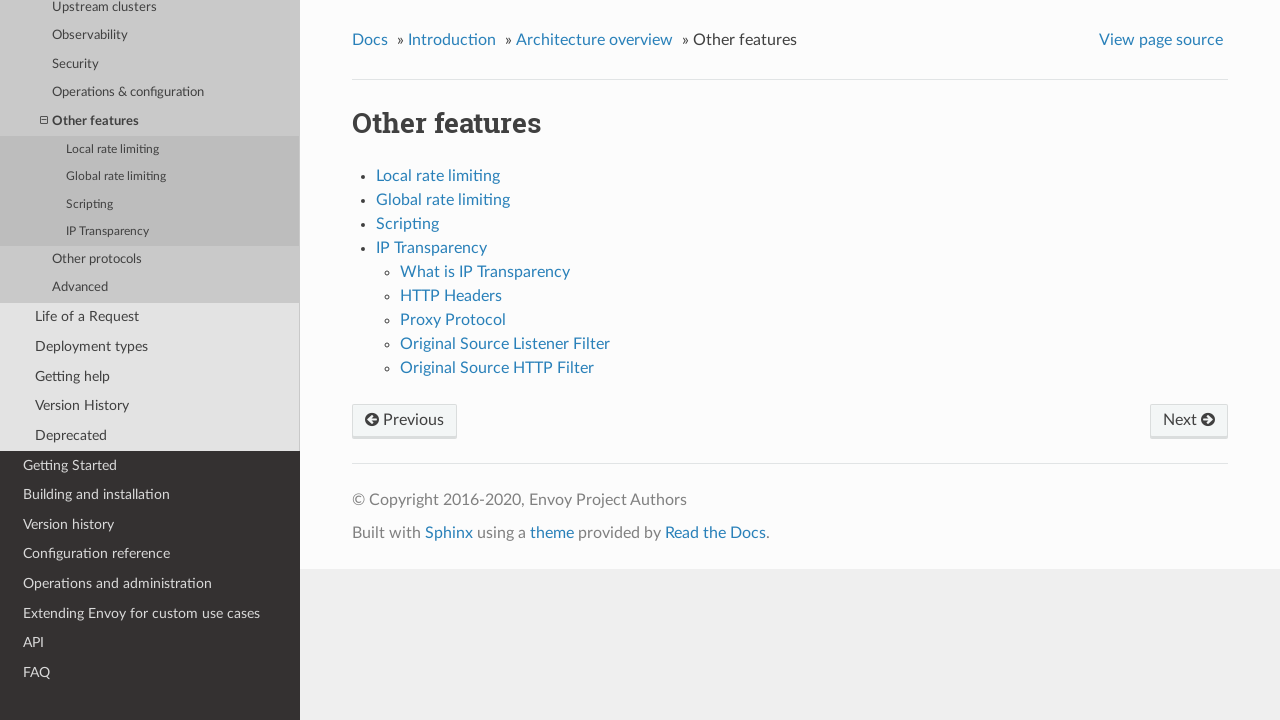

--- FILE ---
content_type: text/html; charset=UTF-8
request_url: https://www.envoyproxy.io/docs/envoy/v1.15.2/intro/arch_overview/other_features/other_features
body_size: 2011
content:


<!DOCTYPE html>
<!--[if IE 8]><html class="no-js lt-ie9" lang="en" > <![endif]-->
<!--[if gt IE 8]><!--> <html class="no-js" lang="en" > <!--<![endif]-->
<head>
  <meta charset="utf-8">
  
  <meta name="viewport" content="width=device-width, initial-scale=1.0">
  
  <title>Other features &mdash; envoy tag-v1.15.2 documentation</title>
  

  
  
    <link rel="shortcut icon" href="../../../_static/favicon.ico"/>
  
  
  

  
  <script type="text/javascript" src="../../../_static/js/modernizr.min.js"></script>
  
    
      <script type="text/javascript" id="documentation_options" data-url_root="../../../" src="../../../_static/documentation_options.js"></script>
        <script type="text/javascript" src="../../../_static/jquery.js"></script>
        <script type="text/javascript" src="../../../_static/underscore.js"></script>
        <script type="text/javascript" src="../../../_static/doctools.js"></script>
        <script type="text/javascript" src="../../../_static/language_data.js"></script>
        <script async="async" type="text/javascript" src="https://cdnjs.cloudflare.com/ajax/libs/mathjax/2.7.5/latest.js?config=TeX-AMS-MML_HTMLorMML"></script>
    
    <script type="text/javascript" src="../../../_static/js/theme.js"></script>

    

  
  <link rel="stylesheet" href="../../../_static/css/envoy.css" type="text/css" />
  <link rel="stylesheet" href="../../../_static/pygments.css" type="text/css" />
    <link rel="index" title="Index" href="../../../genindex.html" />
    <link rel="search" title="Search" href="../../../search.html" />
    <link rel="next" title="Local rate limiting" href="local_rate_limiting.html" />
    <link rel="prev" title="Overload manager" href="../operations/overload_manager.html" /> 
</head>

<body class="wy-body-for-nav">

   
  <div class="wy-grid-for-nav">
    
    <nav data-toggle="wy-nav-shift" class="wy-nav-side">
      <div class="wy-side-scroll">
        <div class="wy-side-nav-search" >
          

          
            <a href='/docs/envoy/v1.15.2/'>
          

          
            
            <img src="../../../_static/envoy-logo.png" class="logo" alt="Logo"/>
          
          </a>

          
            
            
              <div class="version">
                tag-v1.15.2
              </div>
            
          

          
<div role="search">
  <form id="rtd-search-form" class="wy-form" action="../../../search.html" method="get">
    <input type="text" name="q" placeholder="Search docs" />
    <input type="hidden" name="check_keywords" value="yes" />
    <input type="hidden" name="area" value="default" />
  </form>
</div>

          
        </div>

        <div class="wy-menu wy-menu-vertical" data-spy="affix" role="navigation" aria-label="main navigation">
          
            
            
              
            
            
              <ul class="current">
<li class="toctree-l1"><a class='reference internal' href='/docs/envoy/v1.15.2/about_docs'>About the documentation</a></li>
<li class="toctree-l1 current"><a class='reference internal' href='/docs/envoy/v1.15.2/intro/intro'>Introduction</a><ul class="current">
<li class="toctree-l2"><a class='reference internal' href='/docs/envoy/v1.15.2/intro/what_is_envoy'>What is Envoy</a></li>
<li class="toctree-l2 current"><a class='reference internal' href='/docs/envoy/v1.15.2/intro/arch_overview/arch_overview'>Architecture overview</a><ul class="current">
<li class="toctree-l3"><a class='reference internal' href='/docs/envoy/v1.15.2/intro/arch_overview/intro/intro'>Introduction</a></li>
<li class="toctree-l3"><a class='reference internal' href='/docs/envoy/v1.15.2/intro/arch_overview/listeners/listeners_toc'>Listeners</a></li>
<li class="toctree-l3"><a class='reference internal' href='/docs/envoy/v1.15.2/intro/arch_overview/http/http'>HTTP</a></li>
<li class="toctree-l3"><a class='reference internal' href='/docs/envoy/v1.15.2/intro/arch_overview/upstream/upstream'>Upstream clusters</a></li>
<li class="toctree-l3"><a class='reference internal' href='/docs/envoy/v1.15.2/intro/arch_overview/observability/observability'>Observability</a></li>
<li class="toctree-l3"><a class='reference internal' href='/docs/envoy/v1.15.2/intro/arch_overview/security/security'>Security</a></li>
<li class="toctree-l3"><a class='reference internal' href='/docs/envoy/v1.15.2/intro/arch_overview/operations/operations'>Operations &amp; configuration</a></li>
<li class="toctree-l3 current"><a class="current reference internal" href="#">Other features</a><ul>
<li class="toctree-l4"><a class='reference internal' href='/docs/envoy/v1.15.2/intro/arch_overview/other_features/local_rate_limiting'>Local rate limiting</a></li>
<li class="toctree-l4"><a class='reference internal' href='/docs/envoy/v1.15.2/intro/arch_overview/other_features/global_rate_limiting'>Global rate limiting</a></li>
<li class="toctree-l4"><a class='reference internal' href='/docs/envoy/v1.15.2/intro/arch_overview/other_features/scripting'>Scripting</a></li>
<li class="toctree-l4"><a class='reference internal' href='/docs/envoy/v1.15.2/intro/arch_overview/other_features/ip_transparency'>IP Transparency</a></li>
</ul>
</li>
<li class="toctree-l3"><a class='reference internal' href='/docs/envoy/v1.15.2/intro/arch_overview/other_protocols/other_protocols'>Other protocols</a></li>
<li class="toctree-l3"><a class='reference internal' href='/docs/envoy/v1.15.2/intro/arch_overview/advanced/advanced'>Advanced</a></li>
</ul>
</li>
<li class="toctree-l2"><a class='reference internal' href='/docs/envoy/v1.15.2/intro/life_of_a_request'>Life of a Request</a></li>
<li class="toctree-l2"><a class='reference internal' href='/docs/envoy/v1.15.2/intro/deployment_types/deployment_types'>Deployment types</a></li>
<li class="toctree-l2"><a class='reference internal' href='/docs/envoy/v1.15.2/intro/getting_help'>Getting help</a></li>
<li class="toctree-l2"><a class='reference internal' href='/docs/envoy/v1.15.2/intro/version_history'>Version History</a></li>
<li class="toctree-l2"><a class='reference internal' href='/docs/envoy/v1.15.2/intro/deprecated'>Deprecated</a></li>
</ul>
</li>
<li class="toctree-l1"><a class='reference internal' href='/docs/envoy/v1.15.2/start/start'>Getting Started</a></li>
<li class="toctree-l1"><a class='reference internal' href='/docs/envoy/v1.15.2/install/install'>Building and installation</a></li>
<li class="toctree-l1"><a class='reference internal' href='/docs/envoy/v1.15.2/version_history/version_history'>Version history</a></li>
<li class="toctree-l1"><a class='reference internal' href='/docs/envoy/v1.15.2/configuration/configuration'>Configuration reference</a></li>
<li class="toctree-l1"><a class='reference internal' href='/docs/envoy/v1.15.2/operations/operations'>Operations and administration</a></li>
<li class="toctree-l1"><a class='reference internal' href='/docs/envoy/v1.15.2/extending/extending'>Extending Envoy for custom use cases</a></li>
<li class="toctree-l1"><a class='reference internal' href='/docs/envoy/v1.15.2/api/api'>API</a></li>
<li class="toctree-l1"><a class='reference internal' href='/docs/envoy/v1.15.2/faq/overview'>FAQ</a></li>
</ul>

            
          
        </div>
      </div>
    </nav>

    <section data-toggle="wy-nav-shift" class="wy-nav-content-wrap">

      
      <nav class="wy-nav-top" aria-label="top navigation">
        
          <i data-toggle="wy-nav-top" class="fa fa-bars"></i>
          <a href='/docs/envoy/v1.15.2/'>envoy</a>
        
      </nav>


      <div class="wy-nav-content">
        
        <div class="rst-content">
        
          















<div role="navigation" aria-label="breadcrumbs navigation">

  <ul class="wy-breadcrumbs">
    
      <li><a href='/docs/envoy/v1.15.2/'>Docs</a> &raquo;</li>
        
          <li><a href='/docs/envoy/v1.15.2/intro/intro'>Introduction</a> &raquo;</li>
        
          <li><a href='/docs/envoy/v1.15.2/intro/arch_overview/arch_overview'>Architecture overview</a> &raquo;</li>
        
      <li>Other features</li>
    
    
      <li class="wy-breadcrumbs-aside">
        
            
            <a href="../../../_sources/intro/arch_overview/other_features/other_features.rst.txt" rel="nofollow"> View page source</a>
          
        
      </li>
    
  </ul>

  
  <hr/>
</div>
          <div role="main" class="document" itemscope="itemscope" itemtype="http://schema.org/Article">
           <div itemprop="articleBody">
            
  <div class="section" id="other-features">
<h1>Other features<a class="headerlink" href="#other-features" title="Permalink to this headline">¶</a></h1>
<div class="toctree-wrapper compound">
<ul>
<li class="toctree-l1"><a class='reference internal' href='/docs/envoy/v1.15.2/intro/arch_overview/other_features/local_rate_limiting'>Local rate limiting</a></li>
<li class="toctree-l1"><a class='reference internal' href='/docs/envoy/v1.15.2/intro/arch_overview/other_features/global_rate_limiting'>Global rate limiting</a></li>
<li class="toctree-l1"><a class='reference internal' href='/docs/envoy/v1.15.2/intro/arch_overview/other_features/scripting'>Scripting</a></li>
<li class="toctree-l1"><a class='reference internal' href='/docs/envoy/v1.15.2/intro/arch_overview/other_features/ip_transparency'>IP Transparency</a><ul>
<li class="toctree-l2"><a class='reference internal' href='/docs/envoy/v1.15.2/intro/arch_overview/other_features/ip_transparency#what-is-ip-transparency'>What is IP Transparency</a></li>
<li class="toctree-l2"><a class='reference internal' href='/docs/envoy/v1.15.2/intro/arch_overview/other_features/ip_transparency#http-headers'>HTTP Headers</a></li>
<li class="toctree-l2"><a class='reference internal' href='/docs/envoy/v1.15.2/intro/arch_overview/other_features/ip_transparency#proxy-protocol'>Proxy Protocol</a></li>
<li class="toctree-l2"><a class='reference internal' href='/docs/envoy/v1.15.2/intro/arch_overview/other_features/ip_transparency#original-source-listener-filter'>Original Source Listener Filter</a></li>
<li class="toctree-l2"><a class='reference internal' href='/docs/envoy/v1.15.2/intro/arch_overview/other_features/ip_transparency#original-source-http-filter'>Original Source HTTP Filter</a></li>
</ul>
</li>
</ul>
</div>
</div>


           </div>
           
          </div>
          <footer>
  
    <div class="rst-footer-buttons" role="navigation" aria-label="footer navigation">
      
        <a accesskey='n' class='btn btn-neutral float-right' href='/docs/envoy/v1.15.2/intro/arch_overview/other_features/local_rate_limiting' rel='next' title='Local rate limiting'>Next <span class="fa fa-arrow-circle-right"></span></a>
      
      
        <a accesskey='p' class='btn btn-neutral float-left' href='/docs/envoy/v1.15.2/intro/arch_overview/operations/overload_manager' rel='prev' title='Overload manager'><span class="fa fa-arrow-circle-left"></span> Previous</a>
      
    </div>
  

  <hr/>

  <div role="contentinfo">
    <p>
        &copy; Copyright 2016-2020, Envoy Project Authors

    </p>
  </div>
  Built with <a href="http://sphinx-doc.org/">Sphinx</a> using a <a href="https://github.com/rtfd/sphinx_rtd_theme">theme</a> provided by <a href="https://readthedocs.org">Read the Docs</a>. 

</footer>

        </div>
      </div>

    </section>

  </div>
  


  <script type="text/javascript">
      jQuery(function () {
          SphinxRtdTheme.Navigation.enable(true);
      });
  </script>

  
  
    
   

</body>
</html>

--- FILE ---
content_type: text/css; charset=UTF-8
request_url: https://www.envoyproxy.io/docs/envoy/v1.15.2/_static/css/theme.css
body_size: 58740
content:
article,aside,details,figcaption,figure,footer,header,hgroup,nav,section{display:block}audio,canvas,video{*zoom:1;display:inline-block;*display:inline}[hidden],audio:not([controls]){display:none}*{-webkit-box-sizing:border-box;-moz-box-sizing:border-box;box-sizing:border-box}html{-webkit-text-size-adjust:100%;-ms-text-size-adjust:100%;font-size:100%}body{margin:0}a:active,a:hover{outline:0}abbr[title]{border-bottom:1px dotted}b,strong{font-weight:700}blockquote{margin:0}dfn{font-style:italic}ins{background:#ff9;text-decoration:none}ins,mark{color:#000}mark{background:#ff0;font-style:italic;font-weight:700}.rst-content code,.rst-content tt,code,kbd,pre,samp{font-family:monospace,serif;_font-family:courier new,monospace;font-size:1em}pre{white-space:pre}q{quotes:none}q:after,q:before{content:"";content:none}small{font-size:85%}sub,sup{font-size:75%;line-height:0;position:relative;vertical-align:baseline}sup{top:-.5em}sub{bottom:-.25em}dl,ol,ul{list-style:none;list-style-image:none;margin:0;padding:0}li{list-style:none}dd{margin:0}img{-ms-interpolation-mode:bicubic;border:0;max-width:100%;vertical-align:middle}svg:not(:root){overflow:hidden}figure,form{margin:0}label{cursor:pointer}button,input,select,textarea{font-size:100%;margin:0;vertical-align:baseline;*vertical-align:middle}button,input{line-height:normal}button,input[type=button],input[type=reset],input[type=submit]{-webkit-appearance:button;cursor:pointer;*overflow:visible}button[disabled],input[disabled]{cursor:default}input[type=search]{-webkit-appearance:textfield;-moz-box-sizing:content-box;-webkit-box-sizing:content-box;box-sizing:content-box}textarea{resize:vertical}table{border-collapse:collapse;border-spacing:0}td{vertical-align:top}.chromeframe{background:#ccc;color:#000;margin:.2em 0;padding:.2em 0}.ir{background-color:transparent;background-repeat:no-repeat;border:0;direction:ltr;display:block;*line-height:0;overflow:hidden;text-align:left;text-indent:-999em}.ir br{display:none}.hidden{display:none!important;visibility:hidden}.visuallyhidden{clip:rect(0 0 0 0);border:0;height:1px;margin:-1px;overflow:hidden;padding:0;position:absolute;width:1px}.visuallyhidden.focusable:active,.visuallyhidden.focusable:focus{clip:auto;height:auto;margin:0;overflow:visible;position:static;width:auto}.invisible{visibility:hidden}.relative{position:relative}big,small{font-size:100%}@media print{body,html,section{background:none!important}*{box-shadow:none!important;filter:none!important;-ms-filter:none!important;text-shadow:none!important}a,a:visited{text-decoration:underline}.ir a:after,a[href^="#"]:after,a[href^="javascript:"]:after{content:""}blockquote,pre{page-break-inside:avoid}thead{display:table-header-group}img,tr{page-break-inside:avoid}img{max-width:100%!important}@page{margin:.5cm}.rst-content .toctree-wrapper p.caption,h2,h3,p{orphans:3;widows:3}.rst-content .toctree-wrapper p.caption,h2,h3{page-break-after:avoid}}.btn,.fa:before,.icon:before,.rst-content .admonition,.rst-content .admonition-title:before,.rst-content .admonition-todo,.rst-content .attention,.rst-content .caution,.rst-content .code-block-caption .headerlink:before,.rst-content .danger,.rst-content .error,.rst-content .hint,.rst-content .important,.rst-content .note,.rst-content .seealso,.rst-content .tip,.rst-content .warning,.rst-content code.download span:first-child:before,.rst-content dl dt .headerlink:before,.rst-content h1 .headerlink:before,.rst-content h2 .headerlink:before,.rst-content h3 .headerlink:before,.rst-content h4 .headerlink:before,.rst-content h5 .headerlink:before,.rst-content h6 .headerlink:before,.rst-content p.caption .headerlink:before,.rst-content table>caption .headerlink:before,.rst-content tt.download span:first-child:before,.wy-alert,.wy-dropdown .caret:before,.wy-inline-validate.wy-inline-validate-danger .wy-input-context:before,.wy-inline-validate.wy-inline-validate-info .wy-input-context:before,.wy-inline-validate.wy-inline-validate-success .wy-input-context:before,.wy-inline-validate.wy-inline-validate-warning .wy-input-context:before,.wy-menu-vertical li.current>a,.wy-menu-vertical li.current>a span.toctree-expand:before,.wy-menu-vertical li.on a,.wy-menu-vertical li.on a span.toctree-expand:before,.wy-menu-vertical li span.toctree-expand:before,.wy-nav-top a,.wy-side-nav-search .wy-dropdown>a,.wy-side-nav-search>a,input[type=color],input[type=date],input[type=datetime-local],input[type=datetime],input[type=email],input[type=month],input[type=number],input[type=password],input[type=search],input[type=tel],input[type=text],input[type=time],input[type=url],input[type=week],select,textarea{-webkit-font-smoothing:antialiased}.clearfix{*zoom:1}.clearfix:after,.clearfix:before{content:"";display:table}.clearfix:after{clear:both}/*!
 *  Font Awesome 4.7.0 by @davegandy - http://fontawesome.io - @fontawesome
 *  License - http://fontawesome.io/license (Font: SIL OFL 1.1, CSS: MIT License)
 */@font-face{font-family:FontAwesome;font-style:normal;font-weight:400;src:url(../fonts/fontawesome-webfont.eot?v=4.7.0);src:url(../fonts/fontawesome-webfont.eot?#iefix&v=4.7.0) format("embedded-opentype"),url(../fonts/fontawesome-webfont.woff2?v=4.7.0) format("woff2"),url(../fonts/fontawesome-webfont.woff?v=4.7.0) format("woff"),url(../fonts/fontawesome-webfont.ttf?v=4.7.0) format("truetype"),url(../fonts/fontawesome-webfont.svg?v=4.7.0#fontawesomeregular) format("svg")}.fa,.icon,.rst-content .admonition-title,.rst-content .code-block-caption .headerlink,.rst-content code.download span:first-child,.rst-content dl dt .headerlink,.rst-content h1 .headerlink,.rst-content h2 .headerlink,.rst-content h3 .headerlink,.rst-content h4 .headerlink,.rst-content h5 .headerlink,.rst-content h6 .headerlink,.rst-content p.caption .headerlink,.rst-content table>caption .headerlink,.rst-content tt.download span:first-child,.wy-menu-vertical li.current>a span.toctree-expand,.wy-menu-vertical li.on a span.toctree-expand,.wy-menu-vertical li span.toctree-expand{text-rendering:auto;-webkit-font-smoothing:antialiased;-moz-osx-font-smoothing:grayscale;display:inline-block;font:normal normal normal 14px/1 FontAwesome;font-size:inherit}.fa-lg{font-size:1.3333333333em;line-height:.75em;vertical-align:-15%}.fa-2x{font-size:2em}.fa-3x{font-size:3em}.fa-4x{font-size:4em}.fa-5x{font-size:5em}.fa-fw{text-align:center;width:1.2857142857em}.fa-ul{list-style-type:none;margin-left:2.1428571429em;padding-left:0}.fa-ul>li{position:relative}.fa-li{left:-2.1428571429em;position:absolute;text-align:center;top:.1428571429em;width:2.1428571429em}.fa-li.fa-lg{left:-1.8571428571em}.fa-border{border:.08em solid #eee;border-radius:.1em;padding:.2em .25em .15em}.fa-pull-left{float:left}.fa-pull-right{float:right}.fa-pull-left.icon,.fa.fa-pull-left,.rst-content .code-block-caption .fa-pull-left.headerlink,.rst-content .fa-pull-left.admonition-title,.rst-content code.download span.fa-pull-left:first-child,.rst-content dl dt .fa-pull-left.headerlink,.rst-content h1 .fa-pull-left.headerlink,.rst-content h2 .fa-pull-left.headerlink,.rst-content h3 .fa-pull-left.headerlink,.rst-content h4 .fa-pull-left.headerlink,.rst-content h5 .fa-pull-left.headerlink,.rst-content h6 .fa-pull-left.headerlink,.rst-content p.caption .fa-pull-left.headerlink,.rst-content table>caption .fa-pull-left.headerlink,.rst-content tt.download span.fa-pull-left:first-child,.wy-menu-vertical li.current>a span.fa-pull-left.toctree-expand,.wy-menu-vertical li.on a span.fa-pull-left.toctree-expand,.wy-menu-vertical li span.fa-pull-left.toctree-expand{margin-right:.3em}.fa-pull-right.icon,.fa.fa-pull-right,.rst-content .code-block-caption .fa-pull-right.headerlink,.rst-content .fa-pull-right.admonition-title,.rst-content code.download span.fa-pull-right:first-child,.rst-content dl dt .fa-pull-right.headerlink,.rst-content h1 .fa-pull-right.headerlink,.rst-content h2 .fa-pull-right.headerlink,.rst-content h3 .fa-pull-right.headerlink,.rst-content h4 .fa-pull-right.headerlink,.rst-content h5 .fa-pull-right.headerlink,.rst-content h6 .fa-pull-right.headerlink,.rst-content p.caption .fa-pull-right.headerlink,.rst-content table>caption .fa-pull-right.headerlink,.rst-content tt.download span.fa-pull-right:first-child,.wy-menu-vertical li.current>a span.fa-pull-right.toctree-expand,.wy-menu-vertical li.on a span.fa-pull-right.toctree-expand,.wy-menu-vertical li span.fa-pull-right.toctree-expand{margin-left:.3em}.pull-right{float:right}.pull-left{float:left}.fa.pull-left,.pull-left.icon,.rst-content .code-block-caption .pull-left.headerlink,.rst-content .pull-left.admonition-title,.rst-content code.download span.pull-left:first-child,.rst-content dl dt .pull-left.headerlink,.rst-content h1 .pull-left.headerlink,.rst-content h2 .pull-left.headerlink,.rst-content h3 .pull-left.headerlink,.rst-content h4 .pull-left.headerlink,.rst-content h5 .pull-left.headerlink,.rst-content h6 .pull-left.headerlink,.rst-content p.caption .pull-left.headerlink,.rst-content table>caption .pull-left.headerlink,.rst-content tt.download span.pull-left:first-child,.wy-menu-vertical li.current>a span.pull-left.toctree-expand,.wy-menu-vertical li.on a span.pull-left.toctree-expand,.wy-menu-vertical li span.pull-left.toctree-expand{margin-right:.3em}.fa.pull-right,.pull-right.icon,.rst-content .code-block-caption .pull-right.headerlink,.rst-content .pull-right.admonition-title,.rst-content code.download span.pull-right:first-child,.rst-content dl dt .pull-right.headerlink,.rst-content h1 .pull-right.headerlink,.rst-content h2 .pull-right.headerlink,.rst-content h3 .pull-right.headerlink,.rst-content h4 .pull-right.headerlink,.rst-content h5 .pull-right.headerlink,.rst-content h6 .pull-right.headerlink,.rst-content p.caption .pull-right.headerlink,.rst-content table>caption .pull-right.headerlink,.rst-content tt.download span.pull-right:first-child,.wy-menu-vertical li.current>a span.pull-right.toctree-expand,.wy-menu-vertical li.on a span.pull-right.toctree-expand,.wy-menu-vertical li span.pull-right.toctree-expand{margin-left:.3em}.fa-spin{-webkit-animation:fa-spin 2s linear infinite;animation:fa-spin 2s linear infinite}.fa-pulse{-webkit-animation:fa-spin 1s steps(8) infinite;animation:fa-spin 1s steps(8) infinite}@-webkit-keyframes fa-spin{0%{-webkit-transform:rotate(0deg);transform:rotate(0deg)}to{-webkit-transform:rotate(359deg);transform:rotate(359deg)}}@keyframes fa-spin{0%{-webkit-transform:rotate(0deg);transform:rotate(0deg)}to{-webkit-transform:rotate(359deg);transform:rotate(359deg)}}.fa-rotate-90{-ms-filter:"progid:DXImageTransform.Microsoft.BasicImage(rotation=1)";-webkit-transform:rotate(90deg);-ms-transform:rotate(90deg);transform:rotate(90deg)}.fa-rotate-180{-ms-filter:"progid:DXImageTransform.Microsoft.BasicImage(rotation=2)";-webkit-transform:rotate(180deg);-ms-transform:rotate(180deg);transform:rotate(180deg)}.fa-rotate-270{-ms-filter:"progid:DXImageTransform.Microsoft.BasicImage(rotation=3)";-webkit-transform:rotate(270deg);-ms-transform:rotate(270deg);transform:rotate(270deg)}.fa-flip-horizontal{-ms-filter:"progid:DXImageTransform.Microsoft.BasicImage(rotation=0, mirror=1)";-webkit-transform:scaleX(-1);-ms-transform:scaleX(-1);transform:scaleX(-1)}.fa-flip-vertical{-ms-filter:"progid:DXImageTransform.Microsoft.BasicImage(rotation=2, mirror=1)";-webkit-transform:scaleY(-1);-ms-transform:scaleY(-1);transform:scaleY(-1)}:root .fa-flip-horizontal,:root .fa-flip-vertical,:root .fa-rotate-90,:root .fa-rotate-180,:root .fa-rotate-270{filter:none}.fa-stack{display:inline-block;height:2em;line-height:2em;position:relative;vertical-align:middle;width:2em}.fa-stack-1x,.fa-stack-2x{left:0;position:absolute;text-align:center;width:100%}.fa-stack-1x{line-height:inherit}.fa-stack-2x{font-size:2em}.fa-inverse{color:#fff}.fa-glass:before{content:""}.fa-music:before{content:""}.fa-search:before,.icon-search:before{content:""}.fa-envelope-o:before{content:""}.fa-heart:before{content:""}.fa-star:before{content:""}.fa-star-o:before{content:""}.fa-user:before{content:""}.fa-film:before{content:""}.fa-th-large:before{content:""}.fa-th:before{content:""}.fa-th-list:before{content:""}.fa-check:before{content:""}.fa-close:before,.fa-remove:before,.fa-times:before{content:""}.fa-search-plus:before{content:""}.fa-search-minus:before{content:""}.fa-power-off:before{content:""}.fa-signal:before{content:""}.fa-cog:before,.fa-gear:before{content:""}.fa-trash-o:before{content:""}.fa-home:before,.icon-home:before{content:""}.fa-file-o:before{content:""}.fa-clock-o:before{content:""}.fa-road:before{content:""}.fa-download:before,.rst-content code.download span:first-child:before,.rst-content tt.download span:first-child:before{content:""}.fa-arrow-circle-o-down:before{content:""}.fa-arrow-circle-o-up:before{content:""}.fa-inbox:before{content:""}.fa-play-circle-o:before{content:""}.fa-repeat:before,.fa-rotate-right:before{content:""}.fa-refresh:before{content:""}.fa-list-alt:before{content:""}.fa-lock:before{content:""}.fa-flag:before{content:""}.fa-headphones:before{content:""}.fa-volume-off:before{content:""}.fa-volume-down:before{content:""}.fa-volume-up:before{content:""}.fa-qrcode:before{content:""}.fa-barcode:before{content:""}.fa-tag:before{content:""}.fa-tags:before{content:""}.fa-book:before,.icon-book:before{content:""}.fa-bookmark:before{content:""}.fa-print:before{content:""}.fa-camera:before{content:""}.fa-font:before{content:""}.fa-bold:before{content:""}.fa-italic:before{content:""}.fa-text-height:before{content:""}.fa-text-width:before{content:""}.fa-align-left:before{content:""}.fa-align-center:before{content:""}.fa-align-right:before{content:""}.fa-align-justify:before{content:""}.fa-list:before{content:""}.fa-dedent:before,.fa-outdent:before{content:""}.fa-indent:before{content:""}.fa-video-camera:before{content:""}.fa-image:before,.fa-photo:before,.fa-picture-o:before{content:""}.fa-pencil:before{content:""}.fa-map-marker:before{content:""}.fa-adjust:before{content:""}.fa-tint:before{content:""}.fa-edit:before,.fa-pencil-square-o:before{content:""}.fa-share-square-o:before{content:""}.fa-check-square-o:before{content:""}.fa-arrows:before{content:""}.fa-step-backward:before{content:""}.fa-fast-backward:before{content:""}.fa-backward:before{content:""}.fa-play:before{content:""}.fa-pause:before{content:""}.fa-stop:before{content:""}.fa-forward:before{content:""}.fa-fast-forward:before{content:""}.fa-step-forward:before{content:""}.fa-eject:before{content:""}.fa-chevron-left:before{content:""}.fa-chevron-right:before{content:""}.fa-plus-circle:before{content:""}.fa-minus-circle:before{content:""}.fa-times-circle:before,.wy-inline-validate.wy-inline-validate-danger .wy-input-context:before{content:""}.fa-check-circle:before,.wy-inline-validate.wy-inline-validate-success .wy-input-context:before{content:""}.fa-question-circle:before{content:""}.fa-info-circle:before{content:""}.fa-crosshairs:before{content:""}.fa-times-circle-o:before{content:""}.fa-check-circle-o:before{content:""}.fa-ban:before{content:""}.fa-arrow-left:before{content:""}.fa-arrow-right:before{content:""}.fa-arrow-up:before{content:""}.fa-arrow-down:before{content:""}.fa-mail-forward:before,.fa-share:before{content:""}.fa-expand:before{content:""}.fa-compress:before{content:""}.fa-plus:before{content:""}.fa-minus:before{content:""}.fa-asterisk:before{content:""}.fa-exclamation-circle:before,.rst-content .admonition-title:before,.wy-inline-validate.wy-inline-validate-info .wy-input-context:before,.wy-inline-validate.wy-inline-validate-warning .wy-input-context:before{content:""}.fa-gift:before{content:""}.fa-leaf:before{content:""}.fa-fire:before,.icon-fire:before{content:""}.fa-eye:before{content:""}.fa-eye-slash:before{content:""}.fa-exclamation-triangle:before,.fa-warning:before{content:""}.fa-plane:before{content:""}.fa-calendar:before{content:""}.fa-random:before{content:""}.fa-comment:before{content:""}.fa-magnet:before{content:""}.fa-chevron-up:before{content:""}.fa-chevron-down:before{content:""}.fa-retweet:before{content:""}.fa-shopping-cart:before{content:""}.fa-folder:before{content:""}.fa-folder-open:before{content:""}.fa-arrows-v:before{content:""}.fa-arrows-h:before{content:""}.fa-bar-chart-o:before,.fa-bar-chart:before{content:""}.fa-twitter-square:before{content:""}.fa-facebook-square:before{content:""}.fa-camera-retro:before{content:""}.fa-key:before{content:""}.fa-cogs:before,.fa-gears:before{content:""}.fa-comments:before{content:""}.fa-thumbs-o-up:before{content:""}.fa-thumbs-o-down:before{content:""}.fa-star-half:before{content:""}.fa-heart-o:before{content:""}.fa-sign-out:before{content:""}.fa-linkedin-square:before{content:""}.fa-thumb-tack:before{content:""}.fa-external-link:before{content:""}.fa-sign-in:before{content:""}.fa-trophy:before{content:""}.fa-github-square:before{content:""}.fa-upload:before{content:""}.fa-lemon-o:before{content:""}.fa-phone:before{content:""}.fa-square-o:before{content:""}.fa-bookmark-o:before{content:""}.fa-phone-square:before{content:""}.fa-twitter:before{content:""}.fa-facebook-f:before,.fa-facebook:before{content:""}.fa-github:before,.icon-github:before{content:""}.fa-unlock:before{content:""}.fa-credit-card:before{content:""}.fa-feed:before,.fa-rss:before{content:""}.fa-hdd-o:before{content:""}.fa-bullhorn:before{content:""}.fa-bell:before{content:""}.fa-certificate:before{content:""}.fa-hand-o-right:before{content:""}.fa-hand-o-left:before{content:""}.fa-hand-o-up:before{content:""}.fa-hand-o-down:before{content:""}.fa-arrow-circle-left:before,.icon-circle-arrow-left:before{content:""}.fa-arrow-circle-right:before,.icon-circle-arrow-right:before{content:""}.fa-arrow-circle-up:before{content:""}.fa-arrow-circle-down:before{content:""}.fa-globe:before{content:""}.fa-wrench:before{content:""}.fa-tasks:before{content:""}.fa-filter:before{content:""}.fa-briefcase:before{content:""}.fa-arrows-alt:before{content:""}.fa-group:before,.fa-users:before{content:""}.fa-chain:before,.fa-link:before,.icon-link:before{content:""}.fa-cloud:before{content:""}.fa-flask:before{content:""}.fa-cut:before,.fa-scissors:before{content:""}.fa-copy:before,.fa-files-o:before{content:""}.fa-paperclip:before{content:""}.fa-floppy-o:before,.fa-save:before{content:""}.fa-square:before{content:""}.fa-bars:before,.fa-navicon:before,.fa-reorder:before{content:""}.fa-list-ul:before{content:""}.fa-list-ol:before{content:""}.fa-strikethrough:before{content:""}.fa-underline:before{content:""}.fa-table:before{content:""}.fa-magic:before{content:""}.fa-truck:before{content:""}.fa-pinterest:before{content:""}.fa-pinterest-square:before{content:""}.fa-google-plus-square:before{content:""}.fa-google-plus:before{content:""}.fa-money:before{content:""}.fa-caret-down:before,.icon-caret-down:before,.wy-dropdown .caret:before{content:""}.fa-caret-up:before{content:""}.fa-caret-left:before{content:""}.fa-caret-right:before{content:""}.fa-columns:before{content:""}.fa-sort:before,.fa-unsorted:before{content:""}.fa-sort-desc:before,.fa-sort-down:before{content:""}.fa-sort-asc:before,.fa-sort-up:before{content:""}.fa-envelope:before{content:""}.fa-linkedin:before{content:""}.fa-rotate-left:before,.fa-undo:before{content:""}.fa-gavel:before,.fa-legal:before{content:""}.fa-dashboard:before,.fa-tachometer:before{content:""}.fa-comment-o:before{content:""}.fa-comments-o:before{content:""}.fa-bolt:before,.fa-flash:before{content:""}.fa-sitemap:before{content:""}.fa-umbrella:before{content:""}.fa-clipboard:before,.fa-paste:before{content:""}.fa-lightbulb-o:before{content:""}.fa-exchange:before{content:""}.fa-cloud-download:before{content:""}.fa-cloud-upload:before{content:""}.fa-user-md:before{content:""}.fa-stethoscope:before{content:""}.fa-suitcase:before{content:""}.fa-bell-o:before{content:""}.fa-coffee:before{content:""}.fa-cutlery:before{content:""}.fa-file-text-o:before{content:""}.fa-building-o:before{content:""}.fa-hospital-o:before{content:""}.fa-ambulance:before{content:""}.fa-medkit:before{content:""}.fa-fighter-jet:before{content:""}.fa-beer:before{content:""}.fa-h-square:before{content:""}.fa-plus-square:before{content:""}.fa-angle-double-left:before{content:""}.fa-angle-double-right:before{content:""}.fa-angle-double-up:before{content:""}.fa-angle-double-down:before{content:""}.fa-angle-left:before{content:""}.fa-angle-right:before{content:""}.fa-angle-up:before{content:""}.fa-angle-down:before{content:""}.fa-desktop:before{content:""}.fa-laptop:before{content:""}.fa-tablet:before{content:""}.fa-mobile-phone:before,.fa-mobile:before{content:""}.fa-circle-o:before{content:""}.fa-quote-left:before{content:""}.fa-quote-right:before{content:""}.fa-spinner:before{content:""}.fa-circle:before{content:""}.fa-mail-reply:before,.fa-reply:before{content:""}.fa-github-alt:before{content:""}.fa-folder-o:before{content:""}.fa-folder-open-o:before{content:""}.fa-smile-o:before{content:""}.fa-frown-o:before{content:""}.fa-meh-o:before{content:""}.fa-gamepad:before{content:""}.fa-keyboard-o:before{content:""}.fa-flag-o:before{content:""}.fa-flag-checkered:before{content:""}.fa-terminal:before{content:""}.fa-code:before{content:""}.fa-mail-reply-all:before,.fa-reply-all:before{content:""}.fa-star-half-empty:before,.fa-star-half-full:before,.fa-star-half-o:before{content:""}.fa-location-arrow:before{content:""}.fa-crop:before{content:""}.fa-code-fork:before{content:""}.fa-chain-broken:before,.fa-unlink:before{content:""}.fa-question:before{content:""}.fa-info:before{content:""}.fa-exclamation:before{content:""}.fa-superscript:before{content:""}.fa-subscript:before{content:""}.fa-eraser:before{content:""}.fa-puzzle-piece:before{content:""}.fa-microphone:before{content:""}.fa-microphone-slash:before{content:""}.fa-shield:before{content:""}.fa-calendar-o:before{content:""}.fa-fire-extinguisher:before{content:""}.fa-rocket:before{content:""}.fa-maxcdn:before{content:""}.fa-chevron-circle-left:before{content:""}.fa-chevron-circle-right:before{content:""}.fa-chevron-circle-up:before{content:""}.fa-chevron-circle-down:before{content:""}.fa-html5:before{content:""}.fa-css3:before{content:""}.fa-anchor:before{content:""}.fa-unlock-alt:before{content:""}.fa-bullseye:before{content:""}.fa-ellipsis-h:before{content:""}.fa-ellipsis-v:before{content:""}.fa-rss-square:before{content:""}.fa-play-circle:before{content:""}.fa-ticket:before{content:""}.fa-minus-square:before{content:""}.fa-minus-square-o:before,.wy-menu-vertical li.current>a span.toctree-expand:before,.wy-menu-vertical li.on a span.toctree-expand:before{content:""}.fa-level-up:before{content:""}.fa-level-down:before{content:""}.fa-check-square:before{content:""}.fa-pencil-square:before{content:""}.fa-external-link-square:before{content:""}.fa-share-square:before{content:""}.fa-compass:before{content:""}.fa-caret-square-o-down:before,.fa-toggle-down:before{content:""}.fa-caret-square-o-up:before,.fa-toggle-up:before{content:""}.fa-caret-square-o-right:before,.fa-toggle-right:before{content:""}.fa-eur:before,.fa-euro:before{content:""}.fa-gbp:before{content:""}.fa-dollar:before,.fa-usd:before{content:""}.fa-inr:before,.fa-rupee:before{content:""}.fa-cny:before,.fa-jpy:before,.fa-rmb:before,.fa-yen:before{content:""}.fa-rouble:before,.fa-rub:before,.fa-ruble:before{content:""}.fa-krw:before,.fa-won:before{content:""}.fa-bitcoin:before,.fa-btc:before{content:""}.fa-file:before{content:""}.fa-file-text:before{content:""}.fa-sort-alpha-asc:before{content:""}.fa-sort-alpha-desc:before{content:""}.fa-sort-amount-asc:before{content:""}.fa-sort-amount-desc:before{content:""}.fa-sort-numeric-asc:before{content:""}.fa-sort-numeric-desc:before{content:""}.fa-thumbs-up:before{content:""}.fa-thumbs-down:before{content:""}.fa-youtube-square:before{content:""}.fa-youtube:before{content:""}.fa-xing:before{content:""}.fa-xing-square:before{content:""}.fa-youtube-play:before{content:""}.fa-dropbox:before{content:""}.fa-stack-overflow:before{content:""}.fa-instagram:before{content:""}.fa-flickr:before{content:""}.fa-adn:before{content:""}.fa-bitbucket:before,.icon-bitbucket:before{content:""}.fa-bitbucket-square:before{content:""}.fa-tumblr:before{content:""}.fa-tumblr-square:before{content:""}.fa-long-arrow-down:before{content:""}.fa-long-arrow-up:before{content:""}.fa-long-arrow-left:before{content:""}.fa-long-arrow-right:before{content:""}.fa-apple:before{content:""}.fa-windows:before{content:""}.fa-android:before{content:""}.fa-linux:before{content:""}.fa-dribbble:before{content:""}.fa-skype:before{content:""}.fa-foursquare:before{content:""}.fa-trello:before{content:""}.fa-female:before{content:""}.fa-male:before{content:""}.fa-gittip:before,.fa-gratipay:before{content:""}.fa-sun-o:before{content:""}.fa-moon-o:before{content:""}.fa-archive:before{content:""}.fa-bug:before{content:""}.fa-vk:before{content:""}.fa-weibo:before{content:""}.fa-renren:before{content:""}.fa-pagelines:before{content:""}.fa-stack-exchange:before{content:""}.fa-arrow-circle-o-right:before{content:""}.fa-arrow-circle-o-left:before{content:""}.fa-caret-square-o-left:before,.fa-toggle-left:before{content:""}.fa-dot-circle-o:before{content:""}.fa-wheelchair:before{content:""}.fa-vimeo-square:before{content:""}.fa-try:before,.fa-turkish-lira:before{content:""}.fa-plus-square-o:before,.wy-menu-vertical li span.toctree-expand:before{content:""}.fa-space-shuttle:before{content:""}.fa-slack:before{content:""}.fa-envelope-square:before{content:""}.fa-wordpress:before{content:""}.fa-openid:before{content:""}.fa-bank:before,.fa-institution:before,.fa-university:before{content:""}.fa-graduation-cap:before,.fa-mortar-board:before{content:""}.fa-yahoo:before{content:""}.fa-google:before{content:""}.fa-reddit:before{content:""}.fa-reddit-square:before{content:""}.fa-stumbleupon-circle:before{content:""}.fa-stumbleupon:before{content:""}.fa-delicious:before{content:""}.fa-digg:before{content:""}.fa-pied-piper-pp:before{content:""}.fa-pied-piper-alt:before{content:""}.fa-drupal:before{content:""}.fa-joomla:before{content:""}.fa-language:before{content:""}.fa-fax:before{content:""}.fa-building:before{content:""}.fa-child:before{content:""}.fa-paw:before{content:""}.fa-spoon:before{content:""}.fa-cube:before{content:""}.fa-cubes:before{content:""}.fa-behance:before{content:""}.fa-behance-square:before{content:""}.fa-steam:before{content:""}.fa-steam-square:before{content:""}.fa-recycle:before{content:""}.fa-automobile:before,.fa-car:before{content:""}.fa-cab:before,.fa-taxi:before{content:""}.fa-tree:before{content:""}.fa-spotify:before{content:""}.fa-deviantart:before{content:""}.fa-soundcloud:before{content:""}.fa-database:before{content:""}.fa-file-pdf-o:before{content:""}.fa-file-word-o:before{content:""}.fa-file-excel-o:before{content:""}.fa-file-powerpoint-o:before{content:""}.fa-file-image-o:before,.fa-file-photo-o:before,.fa-file-picture-o:before{content:""}.fa-file-archive-o:before,.fa-file-zip-o:before{content:""}.fa-file-audio-o:before,.fa-file-sound-o:before{content:""}.fa-file-movie-o:before,.fa-file-video-o:before{content:""}.fa-file-code-o:before{content:""}.fa-vine:before{content:""}.fa-codepen:before{content:""}.fa-jsfiddle:before{content:""}.fa-life-bouy:before,.fa-life-buoy:before,.fa-life-ring:before,.fa-life-saver:before,.fa-support:before{content:""}.fa-circle-o-notch:before{content:""}.fa-ra:before,.fa-rebel:before,.fa-resistance:before{content:""}.fa-empire:before,.fa-ge:before{content:""}.fa-git-square:before{content:""}.fa-git:before{content:""}.fa-hacker-news:before,.fa-y-combinator-square:before,.fa-yc-square:before{content:""}.fa-tencent-weibo:before{content:""}.fa-qq:before{content:""}.fa-wechat:before,.fa-weixin:before{content:""}.fa-paper-plane:before,.fa-send:before{content:""}.fa-paper-plane-o:before,.fa-send-o:before{content:""}.fa-history:before{content:""}.fa-circle-thin:before{content:""}.fa-header:before{content:""}.fa-paragraph:before{content:""}.fa-sliders:before{content:""}.fa-share-alt:before{content:""}.fa-share-alt-square:before{content:""}.fa-bomb:before{content:""}.fa-futbol-o:before,.fa-soccer-ball-o:before{content:""}.fa-tty:before{content:""}.fa-binoculars:before{content:""}.fa-plug:before{content:""}.fa-slideshare:before{content:""}.fa-twitch:before{content:""}.fa-yelp:before{content:""}.fa-newspaper-o:before{content:""}.fa-wifi:before{content:""}.fa-calculator:before{content:""}.fa-paypal:before{content:""}.fa-google-wallet:before{content:""}.fa-cc-visa:before{content:""}.fa-cc-mastercard:before{content:""}.fa-cc-discover:before{content:""}.fa-cc-amex:before{content:""}.fa-cc-paypal:before{content:""}.fa-cc-stripe:before{content:""}.fa-bell-slash:before{content:""}.fa-bell-slash-o:before{content:""}.fa-trash:before{content:""}.fa-copyright:before{content:""}.fa-at:before{content:""}.fa-eyedropper:before{content:""}.fa-paint-brush:before{content:""}.fa-birthday-cake:before{content:""}.fa-area-chart:before{content:""}.fa-pie-chart:before{content:""}.fa-line-chart:before{content:""}.fa-lastfm:before{content:""}.fa-lastfm-square:before{content:""}.fa-toggle-off:before{content:""}.fa-toggle-on:before{content:""}.fa-bicycle:before{content:""}.fa-bus:before{content:""}.fa-ioxhost:before{content:""}.fa-angellist:before{content:""}.fa-cc:before{content:""}.fa-ils:before,.fa-shekel:before,.fa-sheqel:before{content:""}.fa-meanpath:before{content:""}.fa-buysellads:before{content:""}.fa-connectdevelop:before{content:""}.fa-dashcube:before{content:""}.fa-forumbee:before{content:""}.fa-leanpub:before{content:""}.fa-sellsy:before{content:""}.fa-shirtsinbulk:before{content:""}.fa-simplybuilt:before{content:""}.fa-skyatlas:before{content:""}.fa-cart-plus:before{content:""}.fa-cart-arrow-down:before{content:""}.fa-diamond:before{content:""}.fa-ship:before{content:""}.fa-user-secret:before{content:""}.fa-motorcycle:before{content:""}.fa-street-view:before{content:""}.fa-heartbeat:before{content:""}.fa-venus:before{content:""}.fa-mars:before{content:""}.fa-mercury:before{content:""}.fa-intersex:before,.fa-transgender:before{content:""}.fa-transgender-alt:before{content:""}.fa-venus-double:before{content:""}.fa-mars-double:before{content:""}.fa-venus-mars:before{content:""}.fa-mars-stroke:before{content:""}.fa-mars-stroke-v:before{content:""}.fa-mars-stroke-h:before{content:""}.fa-neuter:before{content:""}.fa-genderless:before{content:""}.fa-facebook-official:before{content:""}.fa-pinterest-p:before{content:""}.fa-whatsapp:before{content:""}.fa-server:before{content:""}.fa-user-plus:before{content:""}.fa-user-times:before{content:""}.fa-bed:before,.fa-hotel:before{content:""}.fa-viacoin:before{content:""}.fa-train:before{content:""}.fa-subway:before{content:""}.fa-medium:before{content:""}.fa-y-combinator:before,.fa-yc:before{content:""}.fa-optin-monster:before{content:""}.fa-opencart:before{content:""}.fa-expeditedssl:before{content:""}.fa-battery-4:before,.fa-battery-full:before,.fa-battery:before{content:""}.fa-battery-3:before,.fa-battery-three-quarters:before{content:""}.fa-battery-2:before,.fa-battery-half:before{content:""}.fa-battery-1:before,.fa-battery-quarter:before{content:""}.fa-battery-0:before,.fa-battery-empty:before{content:""}.fa-mouse-pointer:before{content:""}.fa-i-cursor:before{content:""}.fa-object-group:before{content:""}.fa-object-ungroup:before{content:""}.fa-sticky-note:before{content:""}.fa-sticky-note-o:before{content:""}.fa-cc-jcb:before{content:""}.fa-cc-diners-club:before{content:""}.fa-clone:before{content:""}.fa-balance-scale:before{content:""}.fa-hourglass-o:before{content:""}.fa-hourglass-1:before,.fa-hourglass-start:before{content:""}.fa-hourglass-2:before,.fa-hourglass-half:before{content:""}.fa-hourglass-3:before,.fa-hourglass-end:before{content:""}.fa-hourglass:before{content:""}.fa-hand-grab-o:before,.fa-hand-rock-o:before{content:""}.fa-hand-paper-o:before,.fa-hand-stop-o:before{content:""}.fa-hand-scissors-o:before{content:""}.fa-hand-lizard-o:before{content:""}.fa-hand-spock-o:before{content:""}.fa-hand-pointer-o:before{content:""}.fa-hand-peace-o:before{content:""}.fa-trademark:before{content:""}.fa-registered:before{content:""}.fa-creative-commons:before{content:""}.fa-gg:before{content:""}.fa-gg-circle:before{content:""}.fa-tripadvisor:before{content:""}.fa-odnoklassniki:before{content:""}.fa-odnoklassniki-square:before{content:""}.fa-get-pocket:before{content:""}.fa-wikipedia-w:before{content:""}.fa-safari:before{content:""}.fa-chrome:before{content:""}.fa-firefox:before{content:""}.fa-opera:before{content:""}.fa-internet-explorer:before{content:""}.fa-television:before,.fa-tv:before{content:""}.fa-contao:before{content:""}.fa-500px:before{content:""}.fa-amazon:before{content:""}.fa-calendar-plus-o:before{content:""}.fa-calendar-minus-o:before{content:""}.fa-calendar-times-o:before{content:""}.fa-calendar-check-o:before{content:""}.fa-industry:before{content:""}.fa-map-pin:before{content:""}.fa-map-signs:before{content:""}.fa-map-o:before{content:""}.fa-map:before{content:""}.fa-commenting:before{content:""}.fa-commenting-o:before{content:""}.fa-houzz:before{content:""}.fa-vimeo:before{content:""}.fa-black-tie:before{content:""}.fa-fonticons:before{content:""}.fa-reddit-alien:before{content:""}.fa-edge:before{content:""}.fa-credit-card-alt:before{content:""}.fa-codiepie:before{content:""}.fa-modx:before{content:""}.fa-fort-awesome:before{content:""}.fa-usb:before{content:""}.fa-product-hunt:before{content:""}.fa-mixcloud:before{content:""}.fa-scribd:before{content:""}.fa-pause-circle:before{content:""}.fa-pause-circle-o:before{content:""}.fa-stop-circle:before{content:""}.fa-stop-circle-o:before{content:""}.fa-shopping-bag:before{content:""}.fa-shopping-basket:before{content:""}.fa-hashtag:before{content:""}.fa-bluetooth:before{content:""}.fa-bluetooth-b:before{content:""}.fa-percent:before{content:""}.fa-gitlab:before,.icon-gitlab:before{content:""}.fa-wpbeginner:before{content:""}.fa-wpforms:before{content:""}.fa-envira:before{content:""}.fa-universal-access:before{content:""}.fa-wheelchair-alt:before{content:""}.fa-question-circle-o:before{content:""}.fa-blind:before{content:""}.fa-audio-description:before{content:""}.fa-volume-control-phone:before{content:""}.fa-braille:before{content:""}.fa-assistive-listening-systems:before{content:""}.fa-american-sign-language-interpreting:before,.fa-asl-interpreting:before{content:""}.fa-deaf:before,.fa-deafness:before,.fa-hard-of-hearing:before{content:""}.fa-glide:before{content:""}.fa-glide-g:before{content:""}.fa-sign-language:before,.fa-signing:before{content:""}.fa-low-vision:before{content:""}.fa-viadeo:before{content:""}.fa-viadeo-square:before{content:""}.fa-snapchat:before{content:""}.fa-snapchat-ghost:before{content:""}.fa-snapchat-square:before{content:""}.fa-pied-piper:before{content:""}.fa-first-order:before{content:""}.fa-yoast:before{content:""}.fa-themeisle:before{content:""}.fa-google-plus-circle:before,.fa-google-plus-official:before{content:""}.fa-fa:before,.fa-font-awesome:before{content:""}.fa-handshake-o:before{content:""}.fa-envelope-open:before{content:""}.fa-envelope-open-o:before{content:""}.fa-linode:before{content:""}.fa-address-book:before{content:""}.fa-address-book-o:before{content:""}.fa-address-card:before,.fa-vcard:before{content:""}.fa-address-card-o:before,.fa-vcard-o:before{content:""}.fa-user-circle:before{content:""}.fa-user-circle-o:before{content:""}.fa-user-o:before{content:""}.fa-id-badge:before{content:""}.fa-drivers-license:before,.fa-id-card:before{content:""}.fa-drivers-license-o:before,.fa-id-card-o:before{content:""}.fa-quora:before{content:""}.fa-free-code-camp:before{content:""}.fa-telegram:before{content:""}.fa-thermometer-4:before,.fa-thermometer-full:before,.fa-thermometer:before{content:""}.fa-thermometer-3:before,.fa-thermometer-three-quarters:before{content:""}.fa-thermometer-2:before,.fa-thermometer-half:before{content:""}.fa-thermometer-1:before,.fa-thermometer-quarter:before{content:""}.fa-thermometer-0:before,.fa-thermometer-empty:before{content:""}.fa-shower:before{content:""}.fa-bath:before,.fa-bathtub:before,.fa-s15:before{content:""}.fa-podcast:before{content:""}.fa-window-maximize:before{content:""}.fa-window-minimize:before{content:""}.fa-window-restore:before{content:""}.fa-times-rectangle:before,.fa-window-close:before{content:""}.fa-times-rectangle-o:before,.fa-window-close-o:before{content:""}.fa-bandcamp:before{content:""}.fa-grav:before{content:""}.fa-etsy:before{content:""}.fa-imdb:before{content:""}.fa-ravelry:before{content:""}.fa-eercast:before{content:""}.fa-microchip:before{content:""}.fa-snowflake-o:before{content:""}.fa-superpowers:before{content:""}.fa-wpexplorer:before{content:""}.fa-meetup:before{content:""}.sr-only{clip:rect(0,0,0,0);border:0;height:1px;margin:-1px;overflow:hidden;padding:0;position:absolute;width:1px}.sr-only-focusable:active,.sr-only-focusable:focus{clip:auto;height:auto;margin:0;overflow:visible;position:static;width:auto}.fa,.icon,.rst-content .admonition-title,.rst-content .code-block-caption .headerlink,.rst-content code.download span:first-child,.rst-content dl dt .headerlink,.rst-content h1 .headerlink,.rst-content h2 .headerlink,.rst-content h3 .headerlink,.rst-content h4 .headerlink,.rst-content h5 .headerlink,.rst-content h6 .headerlink,.rst-content p.caption .headerlink,.rst-content table>caption .headerlink,.rst-content tt.download span:first-child,.wy-dropdown .caret,.wy-inline-validate.wy-inline-validate-danger .wy-input-context,.wy-inline-validate.wy-inline-validate-info .wy-input-context,.wy-inline-validate.wy-inline-validate-success .wy-input-context,.wy-inline-validate.wy-inline-validate-warning .wy-input-context,.wy-menu-vertical li.current>a span.toctree-expand,.wy-menu-vertical li.on a span.toctree-expand,.wy-menu-vertical li span.toctree-expand{font-family:inherit}.fa:before,.icon:before,.rst-content .admonition-title:before,.rst-content .code-block-caption .headerlink:before,.rst-content code.download span:first-child:before,.rst-content dl dt .headerlink:before,.rst-content h1 .headerlink:before,.rst-content h2 .headerlink:before,.rst-content h3 .headerlink:before,.rst-content h4 .headerlink:before,.rst-content h5 .headerlink:before,.rst-content h6 .headerlink:before,.rst-content p.caption .headerlink:before,.rst-content table>caption .headerlink:before,.rst-content tt.download span:first-child:before,.wy-dropdown .caret:before,.wy-inline-validate.wy-inline-validate-danger .wy-input-context:before,.wy-inline-validate.wy-inline-validate-info .wy-input-context:before,.wy-inline-validate.wy-inline-validate-success .wy-input-context:before,.wy-inline-validate.wy-inline-validate-warning .wy-input-context:before,.wy-menu-vertical li.current>a span.toctree-expand:before,.wy-menu-vertical li.on a span.toctree-expand:before,.wy-menu-vertical li span.toctree-expand:before{display:inline-block;font-family:FontAwesome;font-style:normal;font-weight:400;line-height:1;text-decoration:inherit}.rst-content .code-block-caption a .headerlink,.rst-content a .admonition-title,.rst-content code.download a span:first-child,.rst-content dl dt a .headerlink,.rst-content h1 a .headerlink,.rst-content h2 a .headerlink,.rst-content h3 a .headerlink,.rst-content h4 a .headerlink,.rst-content h5 a .headerlink,.rst-content h6 a .headerlink,.rst-content p.caption a .headerlink,.rst-content table>caption a .headerlink,.rst-content tt.download a span:first-child,.wy-menu-vertical li.current>a span.toctree-expand,.wy-menu-vertical li.on a span.toctree-expand,.wy-menu-vertical li a span.toctree-expand,a .fa,a .icon,a .rst-content .admonition-title,a .rst-content .code-block-caption .headerlink,a .rst-content code.download span:first-child,a .rst-content dl dt .headerlink,a .rst-content h1 .headerlink,a .rst-content h2 .headerlink,a .rst-content h3 .headerlink,a .rst-content h4 .headerlink,a .rst-content h5 .headerlink,a .rst-content h6 .headerlink,a .rst-content p.caption .headerlink,a .rst-content table>caption .headerlink,a .rst-content tt.download span:first-child,a .wy-menu-vertical li span.toctree-expand{display:inline-block;text-decoration:inherit}.btn .fa,.btn .icon,.btn .rst-content .admonition-title,.btn .rst-content .code-block-caption .headerlink,.btn .rst-content code.download span:first-child,.btn .rst-content dl dt .headerlink,.btn .rst-content h1 .headerlink,.btn .rst-content h2 .headerlink,.btn .rst-content h3 .headerlink,.btn .rst-content h4 .headerlink,.btn .rst-content h5 .headerlink,.btn .rst-content h6 .headerlink,.btn .rst-content p.caption .headerlink,.btn .rst-content table>caption .headerlink,.btn .rst-content tt.download span:first-child,.btn .wy-menu-vertical li.current>a span.toctree-expand,.btn .wy-menu-vertical li.on a span.toctree-expand,.btn .wy-menu-vertical li span.toctree-expand,.nav .fa,.nav .icon,.nav .rst-content .admonition-title,.nav .rst-content .code-block-caption .headerlink,.nav .rst-content code.download span:first-child,.nav .rst-content dl dt .headerlink,.nav .rst-content h1 .headerlink,.nav .rst-content h2 .headerlink,.nav .rst-content h3 .headerlink,.nav .rst-content h4 .headerlink,.nav .rst-content h5 .headerlink,.nav .rst-content h6 .headerlink,.nav .rst-content p.caption .headerlink,.nav .rst-content table>caption .headerlink,.nav .rst-content tt.download span:first-child,.nav .wy-menu-vertical li.current>a span.toctree-expand,.nav .wy-menu-vertical li.on a span.toctree-expand,.nav .wy-menu-vertical li span.toctree-expand,.rst-content .btn .admonition-title,.rst-content .code-block-caption .btn .headerlink,.rst-content .code-block-caption .nav .headerlink,.rst-content .nav .admonition-title,.rst-content code.download .btn span:first-child,.rst-content code.download .nav span:first-child,.rst-content dl dt .btn .headerlink,.rst-content dl dt .nav .headerlink,.rst-content h1 .btn .headerlink,.rst-content h1 .nav .headerlink,.rst-content h2 .btn .headerlink,.rst-content h2 .nav .headerlink,.rst-content h3 .btn .headerlink,.rst-content h3 .nav .headerlink,.rst-content h4 .btn .headerlink,.rst-content h4 .nav .headerlink,.rst-content h5 .btn .headerlink,.rst-content h5 .nav .headerlink,.rst-content h6 .btn .headerlink,.rst-content h6 .nav .headerlink,.rst-content p.caption .btn .headerlink,.rst-content p.caption .nav .headerlink,.rst-content table>caption .btn .headerlink,.rst-content table>caption .nav .headerlink,.rst-content tt.download .btn span:first-child,.rst-content tt.download .nav span:first-child,.wy-menu-vertical li .btn span.toctree-expand,.wy-menu-vertical li.current>a .btn span.toctree-expand,.wy-menu-vertical li.current>a .nav span.toctree-expand,.wy-menu-vertical li .nav span.toctree-expand,.wy-menu-vertical li.on a .btn span.toctree-expand,.wy-menu-vertical li.on a .nav span.toctree-expand{display:inline}.btn .fa-large.icon,.btn .fa.fa-large,.btn .rst-content .code-block-caption .fa-large.headerlink,.btn .rst-content .fa-large.admonition-title,.btn .rst-content code.download span.fa-large:first-child,.btn .rst-content dl dt .fa-large.headerlink,.btn .rst-content h1 .fa-large.headerlink,.btn .rst-content h2 .fa-large.headerlink,.btn .rst-content h3 .fa-large.headerlink,.btn .rst-content h4 .fa-large.headerlink,.btn .rst-content h5 .fa-large.headerlink,.btn .rst-content h6 .fa-large.headerlink,.btn .rst-content p.caption .fa-large.headerlink,.btn .rst-content table>caption .fa-large.headerlink,.btn .rst-content tt.download span.fa-large:first-child,.btn .wy-menu-vertical li span.fa-large.toctree-expand,.nav .fa-large.icon,.nav .fa.fa-large,.nav .rst-content .code-block-caption .fa-large.headerlink,.nav .rst-content .fa-large.admonition-title,.nav .rst-content code.download span.fa-large:first-child,.nav .rst-content dl dt .fa-large.headerlink,.nav .rst-content h1 .fa-large.headerlink,.nav .rst-content h2 .fa-large.headerlink,.nav .rst-content h3 .fa-large.headerlink,.nav .rst-content h4 .fa-large.headerlink,.nav .rst-content h5 .fa-large.headerlink,.nav .rst-content h6 .fa-large.headerlink,.nav .rst-content p.caption .fa-large.headerlink,.nav .rst-content table>caption .fa-large.headerlink,.nav .rst-content tt.download span.fa-large:first-child,.nav .wy-menu-vertical li span.fa-large.toctree-expand,.rst-content .btn .fa-large.admonition-title,.rst-content .code-block-caption .btn .fa-large.headerlink,.rst-content .code-block-caption .nav .fa-large.headerlink,.rst-content .nav .fa-large.admonition-title,.rst-content code.download .btn span.fa-large:first-child,.rst-content code.download .nav span.fa-large:first-child,.rst-content dl dt .btn .fa-large.headerlink,.rst-content dl dt .nav .fa-large.headerlink,.rst-content h1 .btn .fa-large.headerlink,.rst-content h1 .nav .fa-large.headerlink,.rst-content h2 .btn .fa-large.headerlink,.rst-content h2 .nav .fa-large.headerlink,.rst-content h3 .btn .fa-large.headerlink,.rst-content h3 .nav .fa-large.headerlink,.rst-content h4 .btn .fa-large.headerlink,.rst-content h4 .nav .fa-large.headerlink,.rst-content h5 .btn .fa-large.headerlink,.rst-content h5 .nav .fa-large.headerlink,.rst-content h6 .btn .fa-large.headerlink,.rst-content h6 .nav .fa-large.headerlink,.rst-content p.caption .btn .fa-large.headerlink,.rst-content p.caption .nav .fa-large.headerlink,.rst-content table>caption .btn .fa-large.headerlink,.rst-content table>caption .nav .fa-large.headerlink,.rst-content tt.download .btn span.fa-large:first-child,.rst-content tt.download .nav span.fa-large:first-child,.wy-menu-vertical li .btn span.fa-large.toctree-expand,.wy-menu-vertical li .nav span.fa-large.toctree-expand{line-height:.9em}.btn .fa-spin.icon,.btn .fa.fa-spin,.btn .rst-content .code-block-caption .fa-spin.headerlink,.btn .rst-content .fa-spin.admonition-title,.btn .rst-content code.download span.fa-spin:first-child,.btn .rst-content dl dt .fa-spin.headerlink,.btn .rst-content h1 .fa-spin.headerlink,.btn .rst-content h2 .fa-spin.headerlink,.btn .rst-content h3 .fa-spin.headerlink,.btn .rst-content h4 .fa-spin.headerlink,.btn .rst-content h5 .fa-spin.headerlink,.btn .rst-content h6 .fa-spin.headerlink,.btn .rst-content p.caption .fa-spin.headerlink,.btn .rst-content table>caption .fa-spin.headerlink,.btn .rst-content tt.download span.fa-spin:first-child,.btn .wy-menu-vertical li span.fa-spin.toctree-expand,.nav .fa-spin.icon,.nav .fa.fa-spin,.nav .rst-content .code-block-caption .fa-spin.headerlink,.nav .rst-content .fa-spin.admonition-title,.nav .rst-content code.download span.fa-spin:first-child,.nav .rst-content dl dt .fa-spin.headerlink,.nav .rst-content h1 .fa-spin.headerlink,.nav .rst-content h2 .fa-spin.headerlink,.nav .rst-content h3 .fa-spin.headerlink,.nav .rst-content h4 .fa-spin.headerlink,.nav .rst-content h5 .fa-spin.headerlink,.nav .rst-content h6 .fa-spin.headerlink,.nav .rst-content p.caption .fa-spin.headerlink,.nav .rst-content table>caption .fa-spin.headerlink,.nav .rst-content tt.download span.fa-spin:first-child,.nav .wy-menu-vertical li span.fa-spin.toctree-expand,.rst-content .btn .fa-spin.admonition-title,.rst-content .code-block-caption .btn .fa-spin.headerlink,.rst-content .code-block-caption .nav .fa-spin.headerlink,.rst-content .nav .fa-spin.admonition-title,.rst-content code.download .btn span.fa-spin:first-child,.rst-content code.download .nav span.fa-spin:first-child,.rst-content dl dt .btn .fa-spin.headerlink,.rst-content dl dt .nav .fa-spin.headerlink,.rst-content h1 .btn .fa-spin.headerlink,.rst-content h1 .nav .fa-spin.headerlink,.rst-content h2 .btn .fa-spin.headerlink,.rst-content h2 .nav .fa-spin.headerlink,.rst-content h3 .btn .fa-spin.headerlink,.rst-content h3 .nav .fa-spin.headerlink,.rst-content h4 .btn .fa-spin.headerlink,.rst-content h4 .nav .fa-spin.headerlink,.rst-content h5 .btn .fa-spin.headerlink,.rst-content h5 .nav .fa-spin.headerlink,.rst-content h6 .btn .fa-spin.headerlink,.rst-content h6 .nav .fa-spin.headerlink,.rst-content p.caption .btn .fa-spin.headerlink,.rst-content p.caption .nav .fa-spin.headerlink,.rst-content table>caption .btn .fa-spin.headerlink,.rst-content table>caption .nav .fa-spin.headerlink,.rst-content tt.download .btn span.fa-spin:first-child,.rst-content tt.download .nav span.fa-spin:first-child,.wy-menu-vertical li .btn span.fa-spin.toctree-expand,.wy-menu-vertical li .nav span.fa-spin.toctree-expand{display:inline-block}.btn.fa:before,.btn.icon:before,.rst-content .btn.admonition-title:before,.rst-content .code-block-caption .btn.headerlink:before,.rst-content code.download span.btn:first-child:before,.rst-content dl dt .btn.headerlink:before,.rst-content h1 .btn.headerlink:before,.rst-content h2 .btn.headerlink:before,.rst-content h3 .btn.headerlink:before,.rst-content h4 .btn.headerlink:before,.rst-content h5 .btn.headerlink:before,.rst-content h6 .btn.headerlink:before,.rst-content p.caption .btn.headerlink:before,.rst-content table>caption .btn.headerlink:before,.rst-content tt.download span.btn:first-child:before,.wy-menu-vertical li span.btn.toctree-expand:before{opacity:.5;-webkit-transition:opacity .05s ease-in;-moz-transition:opacity .05s ease-in;transition:opacity .05s ease-in}.btn.fa:hover:before,.btn.icon:hover:before,.rst-content .btn.admonition-title:hover:before,.rst-content .code-block-caption .btn.headerlink:hover:before,.rst-content code.download span.btn:first-child:hover:before,.rst-content dl dt .btn.headerlink:hover:before,.rst-content h1 .btn.headerlink:hover:before,.rst-content h2 .btn.headerlink:hover:before,.rst-content h3 .btn.headerlink:hover:before,.rst-content h4 .btn.headerlink:hover:before,.rst-content h5 .btn.headerlink:hover:before,.rst-content h6 .btn.headerlink:hover:before,.rst-content p.caption .btn.headerlink:hover:before,.rst-content table>caption .btn.headerlink:hover:before,.rst-content tt.download span.btn:first-child:hover:before,.wy-menu-vertical li span.btn.toctree-expand:hover:before{opacity:1}.btn-mini .fa:before,.btn-mini .icon:before,.btn-mini .rst-content .admonition-title:before,.btn-mini .rst-content .code-block-caption .headerlink:before,.btn-mini .rst-content code.download span:first-child:before,.btn-mini .rst-content dl dt .headerlink:before,.btn-mini .rst-content h1 .headerlink:before,.btn-mini .rst-content h2 .headerlink:before,.btn-mini .rst-content h3 .headerlink:before,.btn-mini .rst-content h4 .headerlink:before,.btn-mini .rst-content h5 .headerlink:before,.btn-mini .rst-content h6 .headerlink:before,.btn-mini .rst-content p.caption .headerlink:before,.btn-mini .rst-content table>caption .headerlink:before,.btn-mini .rst-content tt.download span:first-child:before,.btn-mini .wy-menu-vertical li span.toctree-expand:before,.rst-content .btn-mini .admonition-title:before,.rst-content .code-block-caption .btn-mini .headerlink:before,.rst-content code.download .btn-mini span:first-child:before,.rst-content dl dt .btn-mini .headerlink:before,.rst-content h1 .btn-mini .headerlink:before,.rst-content h2 .btn-mini .headerlink:before,.rst-content h3 .btn-mini .headerlink:before,.rst-content h4 .btn-mini .headerlink:before,.rst-content h5 .btn-mini .headerlink:before,.rst-content h6 .btn-mini .headerlink:before,.rst-content p.caption .btn-mini .headerlink:before,.rst-content table>caption .btn-mini .headerlink:before,.rst-content tt.download .btn-mini span:first-child:before,.wy-menu-vertical li .btn-mini span.toctree-expand:before{font-size:14px;vertical-align:-15%}.rst-content .admonition,.rst-content .admonition-todo,.rst-content .attention,.rst-content .caution,.rst-content .danger,.rst-content .error,.rst-content .hint,.rst-content .important,.rst-content .note,.rst-content .seealso,.rst-content .tip,.rst-content .warning,.wy-alert{background:#e7f2fa;line-height:24px;margin-bottom:24px;padding:12px}.rst-content .admonition-title,.wy-alert-title{background:#6ab0de;color:#fff;display:block;font-weight:700;margin:-12px -12px 12px;padding:6px 12px}.rst-content .danger,.rst-content .error,.rst-content .wy-alert-danger.admonition,.rst-content .wy-alert-danger.admonition-todo,.rst-content .wy-alert-danger.attention,.rst-content .wy-alert-danger.caution,.rst-content .wy-alert-danger.hint,.rst-content .wy-alert-danger.important,.rst-content .wy-alert-danger.note,.rst-content .wy-alert-danger.seealso,.rst-content .wy-alert-danger.tip,.rst-content .wy-alert-danger.warning,.wy-alert.wy-alert-danger{background:#fdf3f2}.rst-content .danger .admonition-title,.rst-content .danger .wy-alert-title,.rst-content .error .admonition-title,.rst-content .error .wy-alert-title,.rst-content .wy-alert-danger.admonition-todo .admonition-title,.rst-content .wy-alert-danger.admonition-todo .wy-alert-title,.rst-content .wy-alert-danger.admonition .admonition-title,.rst-content .wy-alert-danger.admonition .wy-alert-title,.rst-content .wy-alert-danger.attention .admonition-title,.rst-content .wy-alert-danger.attention .wy-alert-title,.rst-content .wy-alert-danger.caution .admonition-title,.rst-content .wy-alert-danger.caution .wy-alert-title,.rst-content .wy-alert-danger.hint .admonition-title,.rst-content .wy-alert-danger.hint .wy-alert-title,.rst-content .wy-alert-danger.important .admonition-title,.rst-content .wy-alert-danger.important .wy-alert-title,.rst-content .wy-alert-danger.note .admonition-title,.rst-content .wy-alert-danger.note .wy-alert-title,.rst-content .wy-alert-danger.seealso .admonition-title,.rst-content .wy-alert-danger.seealso .wy-alert-title,.rst-content .wy-alert-danger.tip .admonition-title,.rst-content .wy-alert-danger.tip .wy-alert-title,.rst-content .wy-alert-danger.warning .admonition-title,.rst-content .wy-alert-danger.warning .wy-alert-title,.rst-content .wy-alert.wy-alert-danger .admonition-title,.wy-alert.wy-alert-danger .rst-content .admonition-title,.wy-alert.wy-alert-danger .wy-alert-title{background:#f29f97}.rst-content .admonition-todo,.rst-content .attention,.rst-content .caution,.rst-content .warning,.rst-content .wy-alert-warning.admonition,.rst-content .wy-alert-warning.danger,.rst-content .wy-alert-warning.error,.rst-content .wy-alert-warning.hint,.rst-content .wy-alert-warning.important,.rst-content .wy-alert-warning.note,.rst-content .wy-alert-warning.seealso,.rst-content .wy-alert-warning.tip,.wy-alert.wy-alert-warning{background:#ffedcc}.rst-content .admonition-todo .admonition-title,.rst-content .admonition-todo .wy-alert-title,.rst-content .attention .admonition-title,.rst-content .attention .wy-alert-title,.rst-content .caution .admonition-title,.rst-content .caution .wy-alert-title,.rst-content .warning .admonition-title,.rst-content .warning .wy-alert-title,.rst-content .wy-alert-warning.admonition .admonition-title,.rst-content .wy-alert-warning.admonition .wy-alert-title,.rst-content .wy-alert-warning.danger .admonition-title,.rst-content .wy-alert-warning.danger .wy-alert-title,.rst-content .wy-alert-warning.error .admonition-title,.rst-content .wy-alert-warning.error .wy-alert-title,.rst-content .wy-alert-warning.hint .admonition-title,.rst-content .wy-alert-warning.hint .wy-alert-title,.rst-content .wy-alert-warning.important .admonition-title,.rst-content .wy-alert-warning.important .wy-alert-title,.rst-content .wy-alert-warning.note .admonition-title,.rst-content .wy-alert-warning.note .wy-alert-title,.rst-content .wy-alert-warning.seealso .admonition-title,.rst-content .wy-alert-warning.seealso .wy-alert-title,.rst-content .wy-alert-warning.tip .admonition-title,.rst-content .wy-alert-warning.tip .wy-alert-title,.rst-content .wy-alert.wy-alert-warning .admonition-title,.wy-alert.wy-alert-warning .rst-content .admonition-title,.wy-alert.wy-alert-warning .wy-alert-title{background:#f0b37e}.rst-content .note,.rst-content .seealso,.rst-content .wy-alert-info.admonition,.rst-content .wy-alert-info.admonition-todo,.rst-content .wy-alert-info.attention,.rst-content .wy-alert-info.caution,.rst-content .wy-alert-info.danger,.rst-content .wy-alert-info.error,.rst-content .wy-alert-info.hint,.rst-content .wy-alert-info.important,.rst-content .wy-alert-info.tip,.rst-content .wy-alert-info.warning,.wy-alert.wy-alert-info{background:#e7f2fa}.rst-content .note .admonition-title,.rst-content .note .wy-alert-title,.rst-content .seealso .admonition-title,.rst-content .seealso .wy-alert-title,.rst-content .wy-alert-info.admonition-todo .admonition-title,.rst-content .wy-alert-info.admonition-todo .wy-alert-title,.rst-content .wy-alert-info.admonition .admonition-title,.rst-content .wy-alert-info.admonition .wy-alert-title,.rst-content .wy-alert-info.attention .admonition-title,.rst-content .wy-alert-info.attention .wy-alert-title,.rst-content .wy-alert-info.caution .admonition-title,.rst-content .wy-alert-info.caution .wy-alert-title,.rst-content .wy-alert-info.danger .admonition-title,.rst-content .wy-alert-info.danger .wy-alert-title,.rst-content .wy-alert-info.error .admonition-title,.rst-content .wy-alert-info.error .wy-alert-title,.rst-content .wy-alert-info.hint .admonition-title,.rst-content .wy-alert-info.hint .wy-alert-title,.rst-content .wy-alert-info.important .admonition-title,.rst-content .wy-alert-info.important .wy-alert-title,.rst-content .wy-alert-info.tip .admonition-title,.rst-content .wy-alert-info.tip .wy-alert-title,.rst-content .wy-alert-info.warning .admonition-title,.rst-content .wy-alert-info.warning .wy-alert-title,.rst-content .wy-alert.wy-alert-info .admonition-title,.wy-alert.wy-alert-info .rst-content .admonition-title,.wy-alert.wy-alert-info .wy-alert-title{background:#6ab0de}.rst-content .hint,.rst-content .important,.rst-content .tip,.rst-content .wy-alert-success.admonition,.rst-content .wy-alert-success.admonition-todo,.rst-content .wy-alert-success.attention,.rst-content .wy-alert-success.caution,.rst-content .wy-alert-success.danger,.rst-content .wy-alert-success.error,.rst-content .wy-alert-success.note,.rst-content .wy-alert-success.seealso,.rst-content .wy-alert-success.warning,.wy-alert.wy-alert-success{background:#dbfaf4}.rst-content .hint .admonition-title,.rst-content .hint .wy-alert-title,.rst-content .important .admonition-title,.rst-content .important .wy-alert-title,.rst-content .tip .admonition-title,.rst-content .tip .wy-alert-title,.rst-content .wy-alert-success.admonition-todo .admonition-title,.rst-content .wy-alert-success.admonition-todo .wy-alert-title,.rst-content .wy-alert-success.admonition .admonition-title,.rst-content .wy-alert-success.admonition .wy-alert-title,.rst-content .wy-alert-success.attention .admonition-title,.rst-content .wy-alert-success.attention .wy-alert-title,.rst-content .wy-alert-success.caution .admonition-title,.rst-content .wy-alert-success.caution .wy-alert-title,.rst-content .wy-alert-success.danger .admonition-title,.rst-content .wy-alert-success.danger .wy-alert-title,.rst-content .wy-alert-success.error .admonition-title,.rst-content .wy-alert-success.error .wy-alert-title,.rst-content .wy-alert-success.note .admonition-title,.rst-content .wy-alert-success.note .wy-alert-title,.rst-content .wy-alert-success.seealso .admonition-title,.rst-content .wy-alert-success.seealso .wy-alert-title,.rst-content .wy-alert-success.warning .admonition-title,.rst-content .wy-alert-success.warning .wy-alert-title,.rst-content .wy-alert.wy-alert-success .admonition-title,.wy-alert.wy-alert-success .rst-content .admonition-title,.wy-alert.wy-alert-success .wy-alert-title{background:#1abc9c}.rst-content .wy-alert-neutral.admonition,.rst-content .wy-alert-neutral.admonition-todo,.rst-content .wy-alert-neutral.attention,.rst-content .wy-alert-neutral.caution,.rst-content .wy-alert-neutral.danger,.rst-content .wy-alert-neutral.error,.rst-content .wy-alert-neutral.hint,.rst-content .wy-alert-neutral.important,.rst-content .wy-alert-neutral.note,.rst-content .wy-alert-neutral.seealso,.rst-content .wy-alert-neutral.tip,.rst-content .wy-alert-neutral.warning,.wy-alert.wy-alert-neutral{background:#f3f6f6}.rst-content .wy-alert-neutral.admonition-todo .admonition-title,.rst-content .wy-alert-neutral.admonition-todo .wy-alert-title,.rst-content .wy-alert-neutral.admonition .admonition-title,.rst-content .wy-alert-neutral.admonition .wy-alert-title,.rst-content .wy-alert-neutral.attention .admonition-title,.rst-content .wy-alert-neutral.attention .wy-alert-title,.rst-content .wy-alert-neutral.caution .admonition-title,.rst-content .wy-alert-neutral.caution .wy-alert-title,.rst-content .wy-alert-neutral.danger .admonition-title,.rst-content .wy-alert-neutral.danger .wy-alert-title,.rst-content .wy-alert-neutral.error .admonition-title,.rst-content .wy-alert-neutral.error .wy-alert-title,.rst-content .wy-alert-neutral.hint .admonition-title,.rst-content .wy-alert-neutral.hint .wy-alert-title,.rst-content .wy-alert-neutral.important .admonition-title,.rst-content .wy-alert-neutral.important .wy-alert-title,.rst-content .wy-alert-neutral.note .admonition-title,.rst-content .wy-alert-neutral.note .wy-alert-title,.rst-content .wy-alert-neutral.seealso .admonition-title,.rst-content .wy-alert-neutral.seealso .wy-alert-title,.rst-content .wy-alert-neutral.tip .admonition-title,.rst-content .wy-alert-neutral.tip .wy-alert-title,.rst-content .wy-alert-neutral.warning .admonition-title,.rst-content .wy-alert-neutral.warning .wy-alert-title,.rst-content .wy-alert.wy-alert-neutral .admonition-title,.wy-alert.wy-alert-neutral .rst-content .admonition-title,.wy-alert.wy-alert-neutral .wy-alert-title{background:#e1e4e5;color:#404040}.rst-content .wy-alert-neutral.admonition-todo a,.rst-content .wy-alert-neutral.admonition a,.rst-content .wy-alert-neutral.attention a,.rst-content .wy-alert-neutral.caution a,.rst-content .wy-alert-neutral.danger a,.rst-content .wy-alert-neutral.error a,.rst-content .wy-alert-neutral.hint a,.rst-content .wy-alert-neutral.important a,.rst-content .wy-alert-neutral.note a,.rst-content .wy-alert-neutral.seealso a,.rst-content .wy-alert-neutral.tip a,.rst-content .wy-alert-neutral.warning a,.wy-alert.wy-alert-neutral a{color:#2980b9}.rst-content .admonition-todo p:last-child,.rst-content .admonition p:last-child,.rst-content .attention p:last-child,.rst-content .caution p:last-child,.rst-content .danger p:last-child,.rst-content .error p:last-child,.rst-content .hint p:last-child,.rst-content .important p:last-child,.rst-content .note p:last-child,.rst-content .seealso p:last-child,.rst-content .tip p:last-child,.rst-content .warning p:last-child,.wy-alert p:last-child{margin-bottom:0}.wy-tray-container{bottom:0;left:0;position:fixed;z-index:600}.wy-tray-container li{background:transparent;box-shadow:0 5px 5px 0 rgba(0,0,0,.1);color:#fff;display:block;height:0;line-height:56px;min-width:20%;opacity:0;overflow:hidden;padding:0 24px;text-align:center;-webkit-transition:all .3s ease-in;-moz-transition:all .3s ease-in;transition:all .3s ease-in;width:300px}.wy-tray-container li.wy-tray-item-success{background:#27ae60}.wy-tray-container li.wy-tray-item-info{background:#2980b9}.wy-tray-container li.wy-tray-item-warning{background:#e67e22}.wy-tray-container li.wy-tray-item-danger{background:#e74c3c}.wy-tray-container li.on{height:56px;opacity:1}@media screen and (max-width:768px){.wy-tray-container{bottom:auto;top:0;width:100%}.wy-tray-container li{width:100%}}button{-webkit-appearance:button;cursor:pointer;font-size:100%;line-height:normal;margin:0;*overflow:visible;vertical-align:baseline;*vertical-align:middle}button::-moz-focus-inner,input::-moz-focus-inner{border:0;padding:0}button[disabled]{cursor:default}.btn{outline-none:false;zoom:1;-webkit-user-drag:none;background-color:#27ae60;border:1px solid rgba(0,0,0,.1);border-radius:2px;box-shadow:inset 0 1px 2px -1px rgba(255,255,255,.5),inset 0 -2px 0 0 rgba(0,0,0,.1);color:#fff;cursor:pointer;display:inline-block;*display:inline;font-family:Lato,proxima-nova,Helvetica Neue,Arial,sans-serif;font-size:100%;font-weight:400;line-height:normal;padding:6px 12px 8px;text-align:center;text-decoration:none;-webkit-transition:all .1s linear;-moz-transition:all .1s linear;transition:all .1s linear;-webkit-user-select:none;-moz-user-select:none;-ms-user-select:none;user-select:none;vertical-align:middle;white-space:nowrap}.btn-hover{background:#2e8ece;color:#fff}.btn:hover{background:#2cc36b;color:#fff}.btn:focus{background:#2cc36b;outline:0}.btn:active{box-shadow:inset 0 -1px 0 0 rgba(0,0,0,.05),inset 0 2px 0 0 rgba(0,0,0,.1);padding:8px 12px 6px}.btn:visited{color:#fff}.btn-disabled,.btn-disabled:active,.btn-disabled:focus,.btn-disabled:hover,.btn:disabled{background-image:none;box-shadow:none;cursor:not-allowed;filter:progid:DXImageTransform.Microsoft.gradient(enabled = false);filter:alpha(opacity=40);opacity:.4}.btn::-moz-focus-inner{border:0;padding:0}.btn-small{font-size:80%}.btn-info{background-color:#2980b9!important}.btn-info:hover{background-color:#2e8ece!important}.btn-neutral{background-color:#f3f6f6!important;color:#404040!important}.btn-neutral:hover{background-color:#e5ebeb!important;color:#404040}.btn-neutral:visited{color:#404040!important}.btn-success{background-color:#27ae60!important}.btn-success:hover{background-color:#295!important}.btn-danger{background-color:#e74c3c!important}.btn-danger:hover{background-color:#ea6153!important}.btn-warning{background-color:#e67e22!important}.btn-warning:hover{background-color:#e98b39!important}.btn-invert{background-color:#222}.btn-invert:hover{background-color:#2f2f2f!important}.btn-link{background-color:transparent!important;border-color:transparent!important;box-shadow:none;color:#2980b9}.btn-link:active,.btn-link:hover{background-color:transparent!important;box-shadow:none;color:#409ad5!important}.btn-link:visited{color:#9b59b6}.wy-btn-group .btn,.wy-control .btn{vertical-align:middle}.wy-btn-group{*zoom:1;margin-bottom:24px}.wy-btn-group:after,.wy-btn-group:before{content:"";display:table}.wy-btn-group:after{clear:both}.wy-dropdown{display:inline-block;position:relative}.wy-dropdown-active .wy-dropdown-menu{display:block}.wy-dropdown-menu{background:#fcfcfc;border:1px solid #cfd7dd;box-shadow:0 2px 2px 0 rgba(0,0,0,.1);display:none;float:left;left:0;min-width:100%;padding:12px;position:absolute;top:100%;z-index:100}.wy-dropdown-menu>dd>a{clear:both;color:#404040;cursor:pointer;display:block;font-size:90%;padding:0 12px;white-space:nowrap}.wy-dropdown-menu>dd>a:hover{background:#2980b9;color:#fff}.wy-dropdown-menu>dd.divider{border-top:1px solid #cfd7dd;margin:6px 0}.wy-dropdown-menu>dd.search{padding-bottom:12px}.wy-dropdown-menu>dd.search input[type=search]{width:100%}.wy-dropdown-menu>dd.call-to-action{background:#e3e3e3;font-size:80%;font-weight:500;text-transform:uppercase}.wy-dropdown-menu>dd.call-to-action:hover{background:#e3e3e3}.wy-dropdown-menu>dd.call-to-action .btn{color:#fff}.wy-dropdown.wy-dropdown-up .wy-dropdown-menu{bottom:100%;left:auto;right:0;top:auto}.wy-dropdown.wy-dropdown-bubble .wy-dropdown-menu{background:#fcfcfc;margin-top:2px}.wy-dropdown.wy-dropdown-bubble .wy-dropdown-menu a{padding:6px 12px}.wy-dropdown.wy-dropdown-bubble .wy-dropdown-menu a:hover{background:#2980b9;color:#fff}.wy-dropdown.wy-dropdown-left .wy-dropdown-menu{left:auto;right:0;text-align:right}.wy-dropdown-arrow:before{border-bottom:5px solid #f5f5f5;border-left:5px solid transparent;border-right:5px solid transparent;content:" ";display:block;left:50%;margin-left:-3px;position:absolute;top:-4px}.wy-dropdown-arrow.wy-dropdown-arrow-left:before{left:11px}.wy-form-stacked select{display:block}.wy-form-aligned .wy-help-inline,.wy-form-aligned input,.wy-form-aligned label,.wy-form-aligned select,.wy-form-aligned textarea{*zoom:1;display:inline-block;*display:inline;vertical-align:middle}.wy-form-aligned .wy-control-group>label{display:inline-block;float:left;margin:6px 12px 0 0;vertical-align:middle;width:10em}.wy-form-aligned .wy-control{float:left}.wy-form-aligned .wy-control label{display:block}.wy-form-aligned .wy-control select{margin-top:6px}fieldset{margin:0}fieldset,legend{border:0;padding:0}legend{font-size:150%;margin-bottom:24px;*margin-left:-7px;white-space:normal;width:100%}label,legend{display:block}label{color:#333;font-size:90%;margin:0 0 .3125em}input,select,textarea{font-size:100%;margin:0;vertical-align:baseline;*vertical-align:middle}.wy-control-group{*zoom:1;margin-bottom:24px;margin-left:auto;margin-right:auto;max-width:68em}.wy-control-group:after,.wy-control-group:before{content:"";display:table}.wy-control-group:after{clear:both}.wy-control-group.wy-control-group-required>label:after{color:#e74c3c;content:" *"}.wy-control-group .wy-form-full,.wy-control-group .wy-form-halves,.wy-control-group .wy-form-thirds{padding-bottom:12px}.wy-control-group .wy-form-full input[type=color],.wy-control-group .wy-form-full input[type=date],.wy-control-group .wy-form-full input[type=datetime-local],.wy-control-group .wy-form-full input[type=datetime],.wy-control-group .wy-form-full input[type=email],.wy-control-group .wy-form-full input[type=month],.wy-control-group .wy-form-full input[type=number],.wy-control-group .wy-form-full input[type=password],.wy-control-group .wy-form-full input[type=search],.wy-control-group .wy-form-full input[type=tel],.wy-control-group .wy-form-full input[type=text],.wy-control-group .wy-form-full input[type=time],.wy-control-group .wy-form-full input[type=url],.wy-control-group .wy-form-full input[type=week],.wy-control-group .wy-form-full select,.wy-control-group .wy-form-halves input[type=color],.wy-control-group .wy-form-halves input[type=date],.wy-control-group .wy-form-halves input[type=datetime-local],.wy-control-group .wy-form-halves input[type=datetime],.wy-control-group .wy-form-halves input[type=email],.wy-control-group .wy-form-halves input[type=month],.wy-control-group .wy-form-halves input[type=number],.wy-control-group .wy-form-halves input[type=password],.wy-control-group .wy-form-halves input[type=search],.wy-control-group .wy-form-halves input[type=tel],.wy-control-group .wy-form-halves input[type=text],.wy-control-group .wy-form-halves input[type=time],.wy-control-group .wy-form-halves input[type=url],.wy-control-group .wy-form-halves input[type=week],.wy-control-group .wy-form-halves select,.wy-control-group .wy-form-thirds input[type=color],.wy-control-group .wy-form-thirds input[type=date],.wy-control-group .wy-form-thirds input[type=datetime-local],.wy-control-group .wy-form-thirds input[type=datetime],.wy-control-group .wy-form-thirds input[type=email],.wy-control-group .wy-form-thirds input[type=month],.wy-control-group .wy-form-thirds input[type=number],.wy-control-group .wy-form-thirds input[type=password],.wy-control-group .wy-form-thirds input[type=search],.wy-control-group .wy-form-thirds input[type=tel],.wy-control-group .wy-form-thirds input[type=text],.wy-control-group .wy-form-thirds input[type=time],.wy-control-group .wy-form-thirds input[type=url],.wy-control-group .wy-form-thirds input[type=week],.wy-control-group .wy-form-thirds select{width:100%}.wy-control-group .wy-form-full{display:block;float:left;margin-right:0;width:100%}.wy-control-group .wy-form-full:last-child{margin-right:0}.wy-control-group .wy-form-halves{display:block;float:left;margin-right:2.3576515979%;width:48.821174201%}.wy-control-group .wy-form-halves:last-child,.wy-control-group .wy-form-halves:nth-of-type(2n){margin-right:0}.wy-control-group .wy-form-halves:nth-of-type(odd){clear:left}.wy-control-group .wy-form-thirds{display:block;float:left;margin-right:2.3576515979%;width:31.7615656014%}.wy-control-group .wy-form-thirds:last-child,.wy-control-group .wy-form-thirds:nth-of-type(3n){margin-right:0}.wy-control-group .wy-form-thirds:nth-of-type(3n+1){clear:left}.wy-control-group.wy-control-group-no-input .wy-control,.wy-control-no-input{font-size:90%;margin:6px 0 0}.wy-control-no-input{display:inline-block}.wy-control-group.fluid-input input[type=color],.wy-control-group.fluid-input input[type=date],.wy-control-group.fluid-input input[type=datetime-local],.wy-control-group.fluid-input input[type=datetime],.wy-control-group.fluid-input input[type=email],.wy-control-group.fluid-input input[type=month],.wy-control-group.fluid-input input[type=number],.wy-control-group.fluid-input input[type=password],.wy-control-group.fluid-input input[type=search],.wy-control-group.fluid-input input[type=tel],.wy-control-group.fluid-input input[type=text],.wy-control-group.fluid-input input[type=time],.wy-control-group.fluid-input input[type=url],.wy-control-group.fluid-input input[type=week]{width:100%}.wy-form-message-inline{color:#666;font-size:90%;padding-left:.3em}.wy-form-message{color:#999;display:block;font-size:70%;font-style:italic;margin-top:.3125em}.wy-form-message p{font-size:inherit;font-style:italic;margin-bottom:6px}.wy-form-message p:last-child{margin-bottom:0}input{line-height:normal}input[type=button],input[type=reset],input[type=submit]{-webkit-appearance:button;cursor:pointer;font-family:Lato,proxima-nova,Helvetica Neue,Arial,sans-serif;*overflow:visible}input[type=color],input[type=date],input[type=datetime-local],input[type=datetime],input[type=email],input[type=month],input[type=number],input[type=password],input[type=search],input[type=tel],input[type=text],input[type=time],input[type=url],input[type=week]{-webkit-appearance:none;border:1px solid #ccc;border-radius:0;box-shadow:inset 0 1px 3px #ddd;display:inline-block;font-family:Lato,proxima-nova,Helvetica Neue,Arial,sans-serif;font-size:80%;padding:6px;-webkit-transition:border .3s linear;-moz-transition:border .3s linear;transition:border .3s linear}input[type=datetime-local]{padding:.34375em .625em}input[disabled]{cursor:default}input[type=checkbox],input[type=radio]{*height:13px;margin-right:.3125em;padding:0;*width:13px}input[type=checkbox],input[type=radio],input[type=search]{-webkit-box-sizing:border-box;-moz-box-sizing:border-box;box-sizing:border-box}input[type=search]::-webkit-search-cancel-button,input[type=search]::-webkit-search-decoration{-webkit-appearance:none}input[type=color]:focus,input[type=date]:focus,input[type=datetime-local]:focus,input[type=datetime]:focus,input[type=email]:focus,input[type=month]:focus,input[type=number]:focus,input[type=password]:focus,input[type=search]:focus,input[type=tel]:focus,input[type=text]:focus,input[type=time]:focus,input[type=url]:focus,input[type=week]:focus{border-color:#333;outline:0;outline:thin dotted\9}input.no-focus:focus{border-color:#ccc!important}input[type=checkbox]:focus,input[type=file]:focus,input[type=radio]:focus{outline:thin dotted #333;outline:1px auto #129fea}input[type=color][disabled],input[type=date][disabled],input[type=datetime-local][disabled],input[type=datetime][disabled],input[type=email][disabled],input[type=month][disabled],input[type=number][disabled],input[type=password][disabled],input[type=search][disabled],input[type=tel][disabled],input[type=text][disabled],input[type=time][disabled],input[type=url][disabled],input[type=week][disabled]{background-color:#fafafa;cursor:not-allowed}input:focus:invalid,select:focus:invalid,textarea:focus:invalid{border:1px solid #e74c3c;color:#e74c3c}input:focus:invalid:focus,select:focus:invalid:focus,textarea:focus:invalid:focus{border-color:#e74c3c}input[type=checkbox]:focus:invalid:focus,input[type=file]:focus:invalid:focus,input[type=radio]:focus:invalid:focus{outline-color:#e74c3c}input.wy-input-large{font-size:100%;padding:12px}textarea{font-family:Lato,proxima-nova,Helvetica Neue,Arial,sans-serif;overflow:auto;vertical-align:top;width:100%}select,textarea{border:1px solid #ccc;box-shadow:inset 0 1px 3px #ddd;display:inline-block;font-size:80%;padding:.5em .625em;-webkit-transition:border .3s linear;-moz-transition:border .3s linear;transition:border .3s linear}select{background-color:#fff;border:1px solid #ccc}select[multiple]{height:auto}select:focus,textarea:focus{outline:0}input[readonly],select[disabled],select[readonly],textarea[disabled],textarea[readonly]{background-color:#fafafa;cursor:not-allowed}input[type=checkbox][disabled],input[type=radio][disabled]{cursor:not-allowed}.wy-checkbox,.wy-radio{color:#404040;display:block;margin:6px 0}.wy-checkbox input,.wy-radio input{vertical-align:baseline}.wy-form-message-inline{*zoom:1;display:inline-block;*display:inline;vertical-align:middle}.wy-input-prefix,.wy-input-suffix{padding:6px;white-space:nowrap}.wy-input-prefix .wy-input-context,.wy-input-suffix .wy-input-context{background-color:#f3f6f6;border:1px solid #ccc;color:#999;display:inline-block;font-size:80%;line-height:27px;padding:0 8px}.wy-input-suffix .wy-input-context{border-left:0}.wy-input-prefix .wy-input-context{border-right:0}.wy-switch{cursor:pointer;display:block;height:24px;margin-top:12px;position:relative}.wy-switch:before{background:#ccc;height:12px;left:0;top:0;width:36px}.wy-switch:after,.wy-switch:before{border-radius:4px;content:"";display:block;position:absolute;-webkit-transition:all .2s ease-in-out;-moz-transition:all .2s ease-in-out;transition:all .2s ease-in-out}.wy-switch:after{background:#999;height:18px;left:-3px;top:-3px;width:18px}.wy-switch span{color:#ccc;display:block;font-size:12px;left:48px;line-height:1;position:absolute}.wy-switch.active:before{background:#1e8449}.wy-switch.active:after{background:#27ae60;left:24px}.wy-switch.disabled{cursor:not-allowed;opacity:.8}.wy-control-group.wy-control-group-error .wy-form-message,.wy-control-group.wy-control-group-error>label{color:#e74c3c}.wy-control-group.wy-control-group-error input[type=color],.wy-control-group.wy-control-group-error input[type=date],.wy-control-group.wy-control-group-error input[type=datetime-local],.wy-control-group.wy-control-group-error input[type=datetime],.wy-control-group.wy-control-group-error input[type=email],.wy-control-group.wy-control-group-error input[type=month],.wy-control-group.wy-control-group-error input[type=number],.wy-control-group.wy-control-group-error input[type=password],.wy-control-group.wy-control-group-error input[type=search],.wy-control-group.wy-control-group-error input[type=tel],.wy-control-group.wy-control-group-error input[type=text],.wy-control-group.wy-control-group-error input[type=time],.wy-control-group.wy-control-group-error input[type=url],.wy-control-group.wy-control-group-error input[type=week],.wy-control-group.wy-control-group-error textarea{border:1px solid #e74c3c}.wy-inline-validate{white-space:nowrap}.wy-inline-validate .wy-input-context{display:inline-block;font-size:80%;padding:.5em .625em}.wy-inline-validate.wy-inline-validate-success .wy-input-context{color:#27ae60}.wy-inline-validate.wy-inline-validate-danger .wy-input-context{color:#e74c3c}.wy-inline-validate.wy-inline-validate-warning .wy-input-context{color:#e67e22}.wy-inline-validate.wy-inline-validate-info .wy-input-context{color:#2980b9}.rotate-90{-webkit-transform:rotate(90deg);-moz-transform:rotate(90deg);-ms-transform:rotate(90deg);-o-transform:rotate(90deg);transform:rotate(90deg)}.rotate-180{-webkit-transform:rotate(180deg);-moz-transform:rotate(180deg);-ms-transform:rotate(180deg);-o-transform:rotate(180deg);transform:rotate(180deg)}.rotate-270{-webkit-transform:rotate(270deg);-moz-transform:rotate(270deg);-ms-transform:rotate(270deg);-o-transform:rotate(270deg);transform:rotate(270deg)}.mirror{-webkit-transform:scaleX(-1);-moz-transform:scaleX(-1);-ms-transform:scaleX(-1);-o-transform:scaleX(-1);transform:scaleX(-1)}.mirror.rotate-90{-webkit-transform:scaleX(-1) rotate(90deg);-moz-transform:scaleX(-1) rotate(90deg);-ms-transform:scaleX(-1) rotate(90deg);-o-transform:scaleX(-1) rotate(90deg);transform:scaleX(-1) rotate(90deg)}.mirror.rotate-180{-webkit-transform:scaleX(-1) rotate(180deg);-moz-transform:scaleX(-1) rotate(180deg);-ms-transform:scaleX(-1) rotate(180deg);-o-transform:scaleX(-1) rotate(180deg);transform:scaleX(-1) rotate(180deg)}.mirror.rotate-270{-webkit-transform:scaleX(-1) rotate(270deg);-moz-transform:scaleX(-1) rotate(270deg);-ms-transform:scaleX(-1) rotate(270deg);-o-transform:scaleX(-1) rotate(270deg);transform:scaleX(-1) rotate(270deg)}@media only screen and (max-width:480px){.wy-form button[type=submit]{margin:.7em 0 0}.wy-form input[type=color],.wy-form input[type=date],.wy-form input[type=datetime-local],.wy-form input[type=datetime],.wy-form input[type=email],.wy-form input[type=month],.wy-form input[type=number],.wy-form input[type=password],.wy-form input[type=search],.wy-form input[type=tel],.wy-form input[type=text],.wy-form input[type=time],.wy-form input[type=url],.wy-form input[type=week],.wy-form label{display:block;margin-bottom:.3em}.wy-form input[type=color],.wy-form input[type=date],.wy-form input[type=datetime-local],.wy-form input[type=datetime],.wy-form input[type=email],.wy-form input[type=month],.wy-form input[type=number],.wy-form input[type=password],.wy-form input[type=search],.wy-form input[type=tel],.wy-form input[type=time],.wy-form input[type=url],.wy-form input[type=week]{margin-bottom:0}.wy-form-aligned .wy-control-group label{display:block;margin-bottom:.3em;text-align:left;width:100%}.wy-form-aligned .wy-control{margin:1.5em 0 0}.wy-form-message,.wy-form-message-inline,.wy-form .wy-help-inline{display:block;font-size:80%;padding:6px 0}}@media screen and (max-width:768px){.tablet-hide{display:none}}@media screen and (max-width:480px){.mobile-hide{display:none}}.float-left{float:left}.float-right{float:right}.full-width{width:100%}.rst-content table.docutils,.rst-content table.field-list,.wy-table{border-collapse:collapse;border-spacing:0;empty-cells:show;margin-bottom:24px}.rst-content table.docutils caption,.rst-content table.field-list caption,.wy-table caption{color:#000;font:italic 85%/1 arial,sans-serif;padding:1em 0;text-align:center}.rst-content table.docutils td,.rst-content table.docutils th,.rst-content table.field-list td,.rst-content table.field-list th,.wy-table td,.wy-table th{font-size:90%;margin:0;overflow:visible;padding:8px 16px}.rst-content table.docutils td:first-child,.rst-content table.docutils th:first-child,.rst-content table.field-list td:first-child,.rst-content table.field-list th:first-child,.wy-table td:first-child,.wy-table th:first-child{border-left-width:0}.rst-content table.docutils thead,.rst-content table.field-list thead,.wy-table thead{color:#000;text-align:left;vertical-align:bottom;white-space:nowrap}.rst-content table.docutils thead th,.rst-content table.field-list thead th,.wy-table thead th{border-bottom:2px solid #e1e4e5;font-weight:700}.rst-content table.docutils td,.rst-content table.field-list td,.wy-table td{background-color:transparent;vertical-align:middle}.rst-content table.docutils td p,.rst-content table.field-list td p,.wy-table td p{line-height:18px}.rst-content table.docutils td p:last-child,.rst-content table.field-list td p:last-child,.wy-table td p:last-child{margin-bottom:0}.rst-content table.docutils .wy-table-cell-min,.rst-content table.field-list .wy-table-cell-min,.wy-table .wy-table-cell-min{padding-right:0;width:1%}.rst-content table.docutils .wy-table-cell-min input[type=checkbox],.rst-content table.field-list .wy-table-cell-min input[type=checkbox],.wy-table .wy-table-cell-min input[type=checkbox]{margin:0}.wy-table-secondary{color:gray;font-size:90%}.wy-table-tertiary{color:gray;font-size:80%}.rst-content table.docutils:not(.field-list) tr:nth-child(2n-1) td,.wy-table-backed,.wy-table-odd td,.wy-table-striped tr:nth-child(2n-1) td{background-color:#f3f6f6}.rst-content table.docutils,.wy-table-bordered-all{border:1px solid #e1e4e5}.rst-content table.docutils td,.wy-table-bordered-all td{border-bottom:1px solid #e1e4e5;border-left:1px solid #e1e4e5}.rst-content table.docutils tbody>tr:last-child td,.wy-table-bordered-all tbody>tr:last-child td{border-bottom-width:0}.wy-table-bordered{border:1px solid #e1e4e5}.wy-table-bordered-rows td{border-bottom:1px solid #e1e4e5}.wy-table-bordered-rows tbody>tr:last-child td{border-bottom-width:0}.wy-table-horizontal td,.wy-table-horizontal th{border-width:0 0 1px;border-bottom:1px solid #e1e4e5}.wy-table-horizontal tbody>tr:last-child td{border-bottom-width:0}.wy-table-responsive{margin-bottom:24px;max-width:100%;overflow:auto}.wy-table-responsive table{margin-bottom:0!important}.wy-table-responsive table td,.wy-table-responsive table th{white-space:nowrap}a{color:#2980b9;cursor:pointer;text-decoration:none}a:hover{color:#3091d1}a:visited{color:#9b59b6}html{height:100%}body,html{overflow-x:hidden}body{background:#edf0f2;color:#404040;font-family:Lato,proxima-nova,Helvetica Neue,Arial,sans-serif;font-weight:400;min-height:100%}.wy-text-left{text-align:left}.wy-text-center{text-align:center}.wy-text-right{text-align:right}.wy-text-large{font-size:120%}.wy-text-normal{font-size:100%}.wy-text-small,small{font-size:80%}.wy-text-strike{text-decoration:line-through}.wy-text-warning{color:#e67e22!important}a.wy-text-warning:hover{color:#eb9950!important}.wy-text-info{color:#2980b9!important}a.wy-text-info:hover{color:#409ad5!important}.wy-text-success{color:#27ae60!important}a.wy-text-success:hover{color:#36d278!important}.wy-text-danger{color:#e74c3c!important}a.wy-text-danger:hover{color:#ed7669!important}.wy-text-neutral{color:#404040!important}a.wy-text-neutral:hover{color:#595959!important}.rst-content .toctree-wrapper p.caption,h1,h2,h3,h4,h5,h6,legend{font-family:Roboto Slab,ff-tisa-web-pro,Georgia,Arial,sans-serif;font-weight:700;margin-top:0}p{font-size:16px;line-height:24px;margin:0 0 24px}h1{font-size:175%}.rst-content .toctree-wrapper p.caption,h2{font-size:150%}h3{font-size:125%}h4{font-size:115%}h5{font-size:110%}h6{font-size:100%}hr{border:0;border-top:1px solid #e1e4e5;display:block;height:1px;margin:24px 0;padding:0}.rst-content code,.rst-content tt,code{background:#fff;border:1px solid #e1e4e5;color:#e74c3c;font-family:SFMono-Regular,Menlo,Monaco,Consolas,Liberation Mono,Courier New,Courier,monospace;font-size:75%;max-width:100%;overflow-x:auto;padding:0 5px;white-space:nowrap}.rst-content tt.code-large,code.code-large{font-size:90%}.rst-content .section ul,.rst-content .toctree-wrapper ul,.wy-plain-list-disc,article ul{line-height:24px;list-style:disc;margin-bottom:24px}.rst-content .section ul li,.rst-content .toctree-wrapper ul li,.wy-plain-list-disc li,article ul li{list-style:disc;margin-left:24px}.rst-content .section ul li p:last-child,.rst-content .section ul li ul,.rst-content .toctree-wrapper ul li p:last-child,.rst-content .toctree-wrapper ul li ul,.wy-plain-list-disc li p:last-child,.wy-plain-list-disc li ul,article ul li p:last-child,article ul li ul{margin-bottom:0}.rst-content .section ul li li,.rst-content .toctree-wrapper ul li li,.wy-plain-list-disc li li,article ul li li{list-style:circle}.rst-content .section ul li li li,.rst-content .toctree-wrapper ul li li li,.wy-plain-list-disc li li li,article ul li li li{list-style:square}.rst-content .section ul li ol li,.rst-content .toctree-wrapper ul li ol li,.wy-plain-list-disc li ol li,article ul li ol li{list-style:decimal}.rst-content .section ol,.rst-content ol.arabic,.wy-plain-list-decimal,article ol{line-height:24px;list-style:decimal;margin-bottom:24px}.rst-content .section ol li,.rst-content ol.arabic li,.wy-plain-list-decimal li,article ol li{list-style:decimal;margin-left:24px}.rst-content .section ol li p:last-child,.rst-content .section ol li ul,.rst-content ol.arabic li p:last-child,.rst-content ol.arabic li ul,.wy-plain-list-decimal li p:last-child,.wy-plain-list-decimal li ul,article ol li p:last-child,article ol li ul{margin-bottom:0}.rst-content .section ol li ul li,.rst-content ol.arabic li ul li,.wy-plain-list-decimal li ul li,article ol li ul li{list-style:disc}.wy-breadcrumbs{*zoom:1}.wy-breadcrumbs:after,.wy-breadcrumbs:before{content:"";display:table}.wy-breadcrumbs:after{clear:both}.wy-breadcrumbs li{display:inline-block}.wy-breadcrumbs li.wy-breadcrumbs-aside{float:right}.wy-breadcrumbs li a{display:inline-block;padding:5px}.wy-breadcrumbs li a:first-child{padding-left:0}.rst-content .wy-breadcrumbs li tt,.wy-breadcrumbs li .rst-content tt,.wy-breadcrumbs li code{background:none;border:none;padding:5px}.rst-content .wy-breadcrumbs li tt.literal,.wy-breadcrumbs li .rst-content tt.literal,.wy-breadcrumbs li code.literal{color:#404040}.wy-breadcrumbs-extra{color:#b3b3b3;display:inline-block;font-size:80%;margin-bottom:0}@media screen and (max-width:480px){.wy-breadcrumbs-extra,.wy-breadcrumbs li.wy-breadcrumbs-aside{display:none}}@media print{.wy-breadcrumbs li.wy-breadcrumbs-aside{display:none}}html{font-size:16px}.wy-affix{position:fixed;top:1.618em}.wy-menu a:hover{text-decoration:none}.wy-menu-horiz{*zoom:1}.wy-menu-horiz:after,.wy-menu-horiz:before{content:"";display:table}.wy-menu-horiz:after{clear:both}.wy-menu-horiz li,.wy-menu-horiz ul{display:inline-block}.wy-menu-horiz li:hover{background:rgba(255,255,255,.1)}.wy-menu-horiz li.divide-left{border-left:1px solid #404040}.wy-menu-horiz li.divide-right{border-right:1px solid #404040}.wy-menu-horiz a{display:inline-block;height:32px;line-height:32px;padding:0 16px}.wy-menu-vertical{width:300px}.wy-menu-vertical header,.wy-menu-vertical p.caption{color:#3a7ca8;display:inline-block;display:block;font-size:85%;font-weight:700;height:32px;line-height:32px;margin:12px 0 0;padding:0 1.618em;text-transform:uppercase;white-space:nowrap}.wy-menu-vertical ul{margin-bottom:0}.wy-menu-vertical li.divide-top{border-top:1px solid #404040}.wy-menu-vertical li.divide-bottom{border-bottom:1px solid #404040}.wy-menu-vertical li.current{background:#e3e3e3}.wy-menu-vertical li.current a{border-right:1px solid #c9c9c9;color:gray;padding:.4045em 2.427em}.wy-menu-vertical li.current a:hover{background:#d6d6d6}.rst-content .wy-menu-vertical li tt,.wy-menu-vertical li .rst-content tt,.wy-menu-vertical li code{background:inherit;border:none;color:inherit;padding-left:0;padding-right:0}.wy-menu-vertical li span.toctree-expand{color:#4d4d4d;display:block;float:left;font-size:.8em;line-height:1.6em;margin-left:-1.2em}.wy-menu-vertical li.current>a,.wy-menu-vertical li.on a{background:#fcfcfc;border:none;color:#404040;font-weight:700;padding:.4045em 1.618em;position:relative}.wy-menu-vertical li.current>a:hover,.wy-menu-vertical li.on a:hover{background:#fcfcfc}.wy-menu-vertical li.current>a:hover span.toctree-expand,.wy-menu-vertical li.on a:hover span.toctree-expand{color:gray}.wy-menu-vertical li.current>a span.toctree-expand,.wy-menu-vertical li.on a span.toctree-expand{color:#333;display:block;font-size:.8em;line-height:1.6em}.wy-menu-vertical li.toctree-l1.current>a{border-bottom:1px solid #c9c9c9;border-top:1px solid #c9c9c9}.wy-menu-vertical li.toctree-l2 a,.wy-menu-vertical li.toctree-l3 a,.wy-menu-vertical li.toctree-l4 a{color:#404040}.wy-menu-vertical li.toctree-l1.current li.toctree-l2>ul,.wy-menu-vertical li.toctree-l2.current li.toctree-l3>ul{display:none}.wy-menu-vertical li.toctree-l1.current li.toctree-l2.current>ul,.wy-menu-vertical li.toctree-l2.current li.toctree-l3.current>ul{display:block}.wy-menu-vertical li.toctree-l2.current>a{background:#c9c9c9;padding:.4045em 2.427em}.wy-menu-vertical li.toctree-l2.current li.toctree-l3>a{background:#c9c9c9;display:block;padding:.4045em 4.045em}.wy-menu-vertical li.toctree-l2 a:hover span.toctree-expand{color:gray}.wy-menu-vertical li.toctree-l2 span.toctree-expand{color:#a3a3a3}.wy-menu-vertical li.toctree-l3{font-size:.9em}.wy-menu-vertical li.toctree-l3.current>a{background:#bdbdbd;padding:.4045em 4.045em}.wy-menu-vertical li.toctree-l3.current li.toctree-l4>a{background:#bdbdbd;display:block;padding:.4045em 5.663em}.wy-menu-vertical li.toctree-l3 a:hover span.toctree-expand{color:gray}.wy-menu-vertical li.toctree-l3 span.toctree-expand{color:#969696}.wy-menu-vertical li.toctree-l4{font-size:.9em}.wy-menu-vertical li.current ul{display:block}.wy-menu-vertical li ul{display:none;margin-bottom:0}.wy-menu-vertical li ul li a{color:#d9d9d9;font-weight:400;margin-bottom:0}.wy-menu-vertical a{color:#d9d9d9;display:inline-block;display:block;font-size:90%;line-height:18px;padding:.4045em 1.618em;position:relative}.wy-menu-vertical a:hover{background-color:#4e4a4a;cursor:pointer}.wy-menu-vertical a:hover span.toctree-expand{color:#d9d9d9}.wy-menu-vertical a:active{background-color:#2980b9;color:#fff;cursor:pointer}.wy-menu-vertical a:active span.toctree-expand{color:#fff}.wy-side-nav-search{background-color:#2980b9;color:#fcfcfc;display:block;margin-bottom:.809em;padding:.809em;text-align:center;width:300px;z-index:200}.wy-side-nav-search input[type=text]{border-color:#2472a4;border-radius:50px;padding:6px 12px;width:100%}.wy-side-nav-search img{background-color:#2980b9;border-radius:100%;display:block;height:45px;margin:auto auto .809em;padding:5px;width:45px}.wy-side-nav-search .wy-dropdown>a,.wy-side-nav-search>a{color:#fcfcfc;display:inline-block;font-size:100%;font-weight:700;margin-bottom:.809em;padding:4px 6px}.wy-side-nav-search .wy-dropdown>a:hover,.wy-side-nav-search>a:hover{background:rgba(255,255,255,.1)}.wy-side-nav-search .wy-dropdown>a img.logo,.wy-side-nav-search>a img.logo{background:transparent;border-radius:0;display:block;height:auto;margin:0 auto;max-width:100%;width:auto}.wy-side-nav-search .wy-dropdown>a.icon img.logo,.wy-side-nav-search>a.icon img.logo{margin-top:.85em}.wy-side-nav-search>div.version{color:rgba(255,255,255,.3);font-weight:400;margin-bottom:.809em;margin-top:-.4045em}.wy-nav .wy-menu-vertical header{color:#2980b9}.wy-nav .wy-menu-vertical a{color:#b3b3b3}.wy-nav .wy-menu-vertical a:hover{background-color:#2980b9;color:#fff}[data-menu-wrap]{opacity:1;opacity:0;position:absolute;-webkit-transition:all .2s ease-in;-moz-transition:all .2s ease-in;transition:all .2s ease-in;width:100%}[data-menu-wrap].move-center{left:0;opacity:1;right:auto}[data-menu-wrap].move-left{left:-100%;opacity:0;right:auto}[data-menu-wrap].move-right{left:auto;opacity:0;right:-100%}.wy-body-for-nav{background:#fcfcfc}.wy-grid-for-nav{height:100%;position:absolute;width:100%}.wy-nav-side{background:#343131;bottom:0;color:#9b9b9b;left:0;min-height:100%;overflow-x:hidden;overflow-y:hidden;padding-bottom:2em;position:fixed;top:0;width:300px;z-index:200}.wy-side-scroll{height:100%;overflow-x:hidden;overflow-y:scroll;position:relative;width:320px}.wy-nav-top{*zoom:1;background:#2980b9;color:#fff;display:none;font-size:100%;line-height:50px;padding:.4045em .809em;position:relative;text-align:center}.wy-nav-top:after,.wy-nav-top:before{content:"";display:table}.wy-nav-top:after{clear:both}.wy-nav-top a{color:#fff;font-weight:700}.wy-nav-top img{background-color:#2980b9;border-radius:100%;height:45px;margin-right:12px;padding:5px;width:45px}.wy-nav-top i{cursor:pointer;float:left;font-size:30px;padding-top:inherit}.wy-nav-content-wrap{background:#fcfcfc;margin-left:300px;min-height:100%}.wy-nav-content{height:100%;margin:auto;max-width:800px;padding:1.618em 3.236em}.wy-body-mask{background:rgba(0,0,0,.2);display:none;height:100%;position:fixed;width:100%;z-index:499}.wy-body-mask.on{display:block}footer{color:gray}footer p{margin-bottom:12px}.rst-content footer span.commit tt,footer span.commit .rst-content tt,footer span.commit code{background:none;border:none;color:gray;font-family:SFMono-Regular,Menlo,Monaco,Consolas,Liberation Mono,Courier New,Courier,monospace;font-size:1em;padding:0}.rst-footer-buttons{*zoom:1}.rst-footer-buttons:after,.rst-footer-buttons:before{content:"";display:table;width:100%}.rst-footer-buttons:after{clear:both}.rst-breadcrumbs-buttons{*zoom:1;margin-top:12px}.rst-breadcrumbs-buttons:after,.rst-breadcrumbs-buttons:before{content:"";display:table}.rst-breadcrumbs-buttons:after{clear:both}#search-results .search li{border-bottom:1px solid #e1e4e5;margin-bottom:24px;padding-bottom:24px}#search-results .search li:first-child{border-top:1px solid #e1e4e5;padding-top:24px}#search-results .search li a{display:inline-block;font-size:120%;margin-bottom:12px}#search-results .context{color:gray;font-size:90%}.genindextable li>ul{margin-left:24px}@media screen and (max-width:768px){.wy-body-for-nav{background:#fcfcfc}.wy-nav-top{display:block}.wy-nav-side{left:-300px}.wy-nav-side.shift{left:0;width:85%}.wy-menu.wy-menu-vertical,.wy-side-nav-search,.wy-side-scroll{width:auto}.wy-nav-content-wrap{margin-left:0}.wy-nav-content-wrap .wy-nav-content{padding:1.618em}.wy-nav-content-wrap.shift{height:100%;left:85%;min-width:100%;overflow:hidden;position:fixed;top:0}}@media screen and (min-width:1100px){.wy-nav-content-wrap{background:rgba(0,0,0,.05)}.wy-nav-content{background:#fcfcfc;margin:0}}@media print{.rst-versions,.wy-nav-side,footer{display:none}.wy-nav-content-wrap{margin-left:0}}.rst-versions{background:#1f1d1d;bottom:0;color:#fcfcfc;font-family:Lato,proxima-nova,Helvetica Neue,Arial,sans-serif;left:0;position:fixed;width:300px;z-index:400}.rst-versions a{color:#2980b9;text-decoration:none}.rst-versions .rst-badge-small{display:none}.rst-versions .rst-current-version{*zoom:1;background-color:#272525;color:#27ae60;cursor:pointer;display:block;font-size:90%;padding:12px;text-align:right}.rst-versions .rst-current-version:after,.rst-versions .rst-current-version:before{content:"";display:table}.rst-versions .rst-current-version:after{clear:both}.rst-content .code-block-caption .rst-versions .rst-current-version .headerlink,.rst-content .rst-versions .rst-current-version .admonition-title,.rst-content code.download .rst-versions .rst-current-version span:first-child,.rst-content dl dt .rst-versions .rst-current-version .headerlink,.rst-content h1 .rst-versions .rst-current-version .headerlink,.rst-content h2 .rst-versions .rst-current-version .headerlink,.rst-content h3 .rst-versions .rst-current-version .headerlink,.rst-content h4 .rst-versions .rst-current-version .headerlink,.rst-content h5 .rst-versions .rst-current-version .headerlink,.rst-content h6 .rst-versions .rst-current-version .headerlink,.rst-content p.caption .rst-versions .rst-current-version .headerlink,.rst-content table>caption .rst-versions .rst-current-version .headerlink,.rst-content tt.download .rst-versions .rst-current-version span:first-child,.rst-versions .rst-current-version .fa,.rst-versions .rst-current-version .icon,.rst-versions .rst-current-version .rst-content .admonition-title,.rst-versions .rst-current-version .rst-content .code-block-caption .headerlink,.rst-versions .rst-current-version .rst-content code.download span:first-child,.rst-versions .rst-current-version .rst-content dl dt .headerlink,.rst-versions .rst-current-version .rst-content h1 .headerlink,.rst-versions .rst-current-version .rst-content h2 .headerlink,.rst-versions .rst-current-version .rst-content h3 .headerlink,.rst-versions .rst-current-version .rst-content h4 .headerlink,.rst-versions .rst-current-version .rst-content h5 .headerlink,.rst-versions .rst-current-version .rst-content h6 .headerlink,.rst-versions .rst-current-version .rst-content p.caption .headerlink,.rst-versions .rst-current-version .rst-content table>caption .headerlink,.rst-versions .rst-current-version .rst-content tt.download span:first-child,.rst-versions .rst-current-version .wy-menu-vertical li span.toctree-expand,.wy-menu-vertical li .rst-versions .rst-current-version span.toctree-expand{color:#fcfcfc}.rst-versions .rst-current-version .fa-book,.rst-versions .rst-current-version .icon-book{float:left}.rst-versions .rst-current-version.rst-out-of-date{background-color:#e74c3c;color:#fff}.rst-versions .rst-current-version.rst-active-old-version{background-color:#f1c40f;color:#000}.rst-versions.shift-up{height:auto;max-height:100%;overflow-y:scroll}.rst-versions.shift-up .rst-other-versions{display:block}.rst-versions .rst-other-versions{color:gray;display:none;font-size:90%;padding:12px}.rst-versions .rst-other-versions hr{border:0;border-top:1px solid #413d3d;display:block;height:1px;margin:20px 0;padding:0}.rst-versions .rst-other-versions dd{display:inline-block;margin:0}.rst-versions .rst-other-versions dd a{color:#fcfcfc;display:inline-block;padding:6px}.rst-versions.rst-badge{border:none;bottom:20px;left:auto;max-height:90%;max-width:300px;right:20px;width:auto}.rst-versions.rst-badge .fa-book,.rst-versions.rst-badge .icon-book{float:none}.rst-versions.rst-badge.shift-up .rst-current-version{text-align:right}.rst-versions.rst-badge.shift-up .rst-current-version .fa-book,.rst-versions.rst-badge.shift-up .rst-current-version .icon-book{float:left}.rst-versions.rst-badge .rst-current-version{display:block;height:30px;line-height:30px;padding:0 6px;text-align:center;width:auto}@media screen and (max-width:768px){.rst-versions{display:none;width:85%}.rst-versions.shift{display:block}}.rst-content img{height:auto;max-width:100%}.rst-content div.figure{margin-bottom:24px}.rst-content div.figure p.caption{font-style:italic}.rst-content div.figure p:last-child.caption{margin-bottom:0}.rst-content div.figure.align-center{text-align:center}.rst-content .section>a>img,.rst-content .section>img{margin-bottom:24px}.rst-content abbr[title]{text-decoration:none}.rst-content.style-external-links a.reference.external:after{color:#b3b3b3;content:"";font-family:FontAwesome;font-size:60%;margin:0 .2em;vertical-align:super}.rst-content blockquote{line-height:24px;margin-bottom:24px;margin-left:24px}.rst-content pre.literal-block{display:block;font-family:SFMono-Regular,Menlo,Monaco,Consolas,Liberation Mono,Courier New,Courier,monospace;margin:0;overflow:auto;padding:12px;white-space:pre}.rst-content div[class^=highlight],.rst-content pre.literal-block{border:1px solid #e1e4e5;margin:1px 0 24px;overflow-x:auto}.rst-content div[class^=highlight] div[class^=highlight],.rst-content pre.literal-block div[class^=highlight]{border:none;margin:0;padding:0}.rst-content div[class^=highlight] td.code{width:100%}.rst-content .linenodiv pre{border-right:1px solid #e6e9ea;font-family:SFMono-Regular,Menlo,Monaco,Consolas,Liberation Mono,Courier New,Courier,monospace;margin:0;padding:12px;pointer-events:none;user-select:none}.rst-content div[class^=highlight] pre{display:block;margin:0;overflow:auto;padding:12px;white-space:pre}.rst-content div[class^=highlight] pre .hll{display:block;margin:0 -12px;padding:0 12px}.rst-content .linenodiv pre,.rst-content div[class^=highlight] pre,.rst-content pre.literal-block{font-family:SFMono-Regular,Menlo,Monaco,Consolas,Liberation Mono,Courier New,Courier,monospace;font-size:12px;line-height:1.4}.rst-content .code-block-caption{font-size:85%;font-style:italic;line-height:1;padding:1em 0;text-align:center}@media print{.rst-content .codeblock,.rst-content div[class^=highlight],.rst-content div[class^=highlight] pre{white-space:pre-wrap}}.rst-content .admonition-todo .last,.rst-content .admonition .last,.rst-content .attention .last,.rst-content .caution .last,.rst-content .danger .last,.rst-content .error .last,.rst-content .hint .last,.rst-content .important .last,.rst-content .note .last,.rst-content .seealso .last,.rst-content .tip .last,.rst-content .warning .last{margin-bottom:0}.rst-content .admonition-title:before{margin-right:4px}.rst-content .admonition table{border-color:rgba(0,0,0,.1)}.rst-content .admonition table td,.rst-content .admonition table th{background:transparent!important;border-color:rgba(0,0,0,.1)!important}.rst-content .section ol.loweralpha,.rst-content .section ol.loweralpha li{list-style:lower-alpha}.rst-content .section ol.upperalpha,.rst-content .section ol.upperalpha li{list-style:upper-alpha}.rst-content .section ol p,.rst-content .section ul p{margin-bottom:12px}.rst-content .section ol p:last-child,.rst-content .section ul p:last-child{margin-bottom:24px}.rst-content .line-block{line-height:24px;margin-bottom:24px;margin-left:0}.rst-content .line-block .line-block{margin-bottom:0;margin-left:24px}.rst-content .topic-title{font-weight:700;margin-bottom:12px}.rst-content .toc-backref{color:#404040}.rst-content .align-right{float:right;margin:0 0 24px 24px}.rst-content .align-left{float:left;margin:0 24px 24px 0}.rst-content .align-center{margin:auto}.rst-content .align-center:not(table){display:block}.rst-content .code-block-caption .headerlink,.rst-content .toctree-wrapper p.caption .headerlink,.rst-content dl dt .headerlink,.rst-content h1 .headerlink,.rst-content h2 .headerlink,.rst-content h3 .headerlink,.rst-content h4 .headerlink,.rst-content h5 .headerlink,.rst-content h6 .headerlink,.rst-content p.caption .headerlink,.rst-content table>caption .headerlink{font-size:14px;visibility:hidden}.rst-content .code-block-caption .headerlink:after,.rst-content .toctree-wrapper p.caption .headerlink:after,.rst-content dl dt .headerlink:after,.rst-content h1 .headerlink:after,.rst-content h2 .headerlink:after,.rst-content h3 .headerlink:after,.rst-content h4 .headerlink:after,.rst-content h5 .headerlink:after,.rst-content h6 .headerlink:after,.rst-content p.caption .headerlink:after,.rst-content table>caption .headerlink:after{content:"";font-family:FontAwesome}.rst-content .code-block-caption:hover .headerlink:after,.rst-content .toctree-wrapper p.caption:hover .headerlink:after,.rst-content dl dt:hover .headerlink:after,.rst-content h1:hover .headerlink:after,.rst-content h2:hover .headerlink:after,.rst-content h3:hover .headerlink:after,.rst-content h4:hover .headerlink:after,.rst-content h5:hover .headerlink:after,.rst-content h6:hover .headerlink:after,.rst-content p.caption:hover .headerlink:after,.rst-content table>caption:hover .headerlink:after{visibility:visible}.rst-content table>caption .headerlink:after{font-size:12px}.rst-content .centered{text-align:center}.rst-content .sidebar{background:#f3f6f6;border:1px solid #e1e4e5;display:block;float:right;margin:0 0 24px 24px;padding:24px;width:40%}.rst-content .sidebar dl,.rst-content .sidebar p,.rst-content .sidebar ul{font-size:90%}.rst-content .sidebar .last{margin-bottom:0}.rst-content .sidebar .sidebar-title{background:#e1e4e5;display:block;font-family:Roboto Slab,ff-tisa-web-pro,Georgia,Arial,sans-serif;font-size:100%;font-weight:700;margin:-24px -24px 24px;padding:6px 12px}.rst-content .highlighted{background:#f1c40f;display:inline-block;font-weight:700;padding:0 6px}.rst-content .citation-reference,.rst-content .footnote-reference{font-size:90%;line-height:0;position:relative;top:-.4em;vertical-align:baseline}.rst-content table.docutils.citation,.rst-content table.docutils.footnote{background:none;border:none;color:gray}.rst-content table.docutils.citation td,.rst-content table.docutils.citation tr,.rst-content table.docutils.footnote td,.rst-content table.docutils.footnote tr{background-color:transparent!important;border:none;white-space:normal}.rst-content table.docutils.citation td.label,.rst-content table.docutils.footnote td.label{padding-left:0;padding-right:0;vertical-align:top}.rst-content table.docutils.citation code,.rst-content table.docutils.citation tt,.rst-content table.docutils.footnote code,.rst-content table.docutils.footnote tt{color:#555}.rst-content .wy-table-responsive.citation,.rst-content .wy-table-responsive.footnote{margin-bottom:0}.rst-content .wy-table-responsive.citation+:not(.citation),.rst-content .wy-table-responsive.footnote+:not(.footnote){margin-top:24px}.rst-content .wy-table-responsive.citation:last-child,.rst-content .wy-table-responsive.footnote:last-child{margin-bottom:24px}.rst-content table.docutils th{border-color:#e1e4e5}.rst-content table.docutils td .last,.rst-content table.docutils td .last :last-child{margin-bottom:0}.rst-content table.field-list,.rst-content table.field-list td{border:none}.rst-content table.field-list td p{font-size:inherit;line-height:inherit}.rst-content table.field-list td>strong{display:inline-block}.rst-content table.field-list .field-name{padding-right:10px;text-align:left;white-space:nowrap}.rst-content table.field-list .field-body{text-align:left}.rst-content code,.rst-content tt{color:#000;font-family:SFMono-Regular,Menlo,Monaco,Consolas,Liberation Mono,Courier New,Courier,monospace;padding:2px 5px}.rst-content code big,.rst-content code em,.rst-content tt big,.rst-content tt em{font-size:100%!important;line-height:normal}.rst-content code.literal,.rst-content tt.literal{color:#e74c3c}.rst-content code.xref,.rst-content tt.xref,a .rst-content code,a .rst-content tt{color:#404040;font-weight:700}.rst-content kbd,.rst-content pre,.rst-content samp{font-family:SFMono-Regular,Menlo,Monaco,Consolas,Liberation Mono,Courier New,Courier,monospace}.rst-content a code,.rst-content a tt{color:#2980b9}.rst-content dl{margin-bottom:24px}.rst-content dl dt{font-weight:700;margin-bottom:12px}.rst-content dl ol,.rst-content dl p,.rst-content dl table,.rst-content dl ul{margin-bottom:12px!important}.rst-content dl dd{line-height:24px;margin:0 0 12px 24px}.rst-content dl:not(.docutils){margin-bottom:24px}.rst-content dl:not(.docutils) dt{background:#e7f2fa;border-top:3px solid #6ab0de;color:#2980b9;display:table;font-size:90%;line-height:normal;margin:6px 0;padding:6px;position:relative}.rst-content dl:not(.docutils) dt:before{color:#6ab0de}.rst-content dl:not(.docutils) dt .headerlink{color:#404040;font-size:100%!important}.rst-content dl:not(.docutils) dl dt{background:#f0f0f0;border:none;border-left:3px solid #ccc;color:#555;margin-bottom:6px}.rst-content dl:not(.docutils) dl dt .headerlink{color:#404040;font-size:100%!important}.rst-content dl:not(.docutils) dt:first-child{margin-top:0}.rst-content dl:not(.docutils) code,.rst-content dl:not(.docutils) tt{font-weight:700}.rst-content dl:not(.docutils) code.descclassname,.rst-content dl:not(.docutils) code.descname,.rst-content dl:not(.docutils) tt.descclassname,.rst-content dl:not(.docutils) tt.descname{background-color:transparent;border:none;font-size:100%!important;padding:0}.rst-content dl:not(.docutils) code.descname,.rst-content dl:not(.docutils) tt.descname{font-weight:700}.rst-content dl:not(.docutils) .optional{color:#000;display:inline-block;font-weight:700;padding:0 4px}.rst-content dl:not(.docutils) .property{display:inline-block;padding-right:8px}.rst-content .viewcode-back,.rst-content .viewcode-link{color:#27ae60;display:inline-block;font-size:80%;padding-left:24px}.rst-content .viewcode-back{display:block;float:right}.rst-content p.rubric{font-weight:700;margin-bottom:12px}.rst-content code.download,.rst-content tt.download{background:inherit;border:inherit;color:inherit;font-family:inherit;font-size:inherit;font-weight:400;padding:inherit;white-space:inherit}.rst-content code.download span:first-child,.rst-content tt.download span:first-child{-webkit-font-smoothing:subpixel-antialiased}.rst-content code.download span:first-child:before,.rst-content tt.download span:first-child:before{margin-right:4px}.rst-content .guilabel{background:#e7f2fa;border:1px solid #7fbbe3;border-radius:4px;font-size:80%;font-weight:700;margin:auto 2px;padding:2.4px 6px}.rst-content .versionmodified{font-style:italic}@media screen and (max-width:480px){.rst-content .sidebar{width:100%}}span[id*=MathJax-Span]{color:#404040}.math{text-align:center}@font-face{font-family:Lato;font-style:normal;font-weight:400;src:url(../fonts/Lato/lato-regular.eot);src:url(../fonts/Lato/lato-regular.eot?#iefix) format("embedded-opentype"),url(../fonts/Lato/lato-regular.woff2) format("woff2"),url(../fonts/Lato/lato-regular.woff) format("woff"),url(../fonts/Lato/lato-regular.ttf) format("truetype")}@font-face{font-family:Lato;font-style:normal;font-weight:700;src:url(../fonts/Lato/lato-bold.eot);src:url(../fonts/Lato/lato-bold.eot?#iefix) format("embedded-opentype"),url(../fonts/Lato/lato-bold.woff2) format("woff2"),url(../fonts/Lato/lato-bold.woff) format("woff"),url(../fonts/Lato/lato-bold.ttf) format("truetype")}@font-face{font-family:Lato;font-style:italic;font-weight:700;src:url(../fonts/Lato/lato-bolditalic.eot);src:url(../fonts/Lato/lato-bolditalic.eot?#iefix) format("embedded-opentype"),url(../fonts/Lato/lato-bolditalic.woff2) format("woff2"),url(../fonts/Lato/lato-bolditalic.woff) format("woff"),url(../fonts/Lato/lato-bolditalic.ttf) format("truetype")}@font-face{font-family:Lato;font-style:italic;font-weight:400;src:url(../fonts/Lato/lato-italic.eot);src:url(../fonts/Lato/lato-italic.eot?#iefix) format("embedded-opentype"),url(../fonts/Lato/lato-italic.woff2) format("woff2"),url(../fonts/Lato/lato-italic.woff) format("woff"),url(../fonts/Lato/lato-italic.ttf) format("truetype")}@font-face{font-family:Roboto Slab;font-style:normal;font-weight:400;src:url(../fonts/RobotoSlab/roboto-slab.eot);src:url(../fonts/RobotoSlab/roboto-slab-v7-regular.eot?#iefix) format("embedded-opentype"),url(../fonts/RobotoSlab/roboto-slab-v7-regular.woff2) format("woff2"),url(../fonts/RobotoSlab/roboto-slab-v7-regular.woff) format("woff"),url(../fonts/RobotoSlab/roboto-slab-v7-regular.ttf) format("truetype")}@font-face{font-family:Roboto Slab;font-style:normal;font-weight:700;src:url(../fonts/RobotoSlab/roboto-slab-v7-bold.eot);src:url(../fonts/RobotoSlab/roboto-slab-v7-bold.eot?#iefix) format("embedded-opentype"),url(../fonts/RobotoSlab/roboto-slab-v7-bold.woff2) format("woff2"),url(../fonts/RobotoSlab/roboto-slab-v7-bold.woff) format("woff"),url(../fonts/RobotoSlab/roboto-slab-v7-bold.ttf) format("truetype")}
/*# sourceMappingURL=[data-uri] */

--- FILE ---
content_type: application/javascript; charset=UTF-8
request_url: https://www.envoyproxy.io/docs/envoy/v1.15.2/_static/documentation_options.js
body_size: -142
content:
var DOCUMENTATION_OPTIONS={URL_ROOT:document.getElementById("documentation_options").getAttribute("data-url_root"),VERSION:"tag-v1.15.2",LANGUAGE:"None",COLLAPSE_INDEX:!1,FILE_SUFFIX:".html",HAS_SOURCE:!0,SOURCELINK_SUFFIX:".txt",NAVIGATION_WITH_KEYS:!1};

--- FILE ---
content_type: application/javascript; charset=UTF-8
request_url: https://www.envoyproxy.io/docs/envoy/v1.15.2/_static/underscore.js
body_size: 3415
content:
(function(){function n(t,r,e){if(t===r)return 0!==t||1/t==1/r;if(null==t||null==r)return t===r;if(t._chain&&(t=t._wrapped),r._chain&&(r=r._wrapped),t.isEqual&&_.isFunction(t.isEqual))return t.isEqual(r);if(r.isEqual&&_.isFunction(r.isEqual))return r.isEqual(t);var u=a.call(t);if(u!=a.call(r))return!1;switch(u){case"[object String]":return t==String(r);case"[object Number]":return t!=+t?r!=+r:0==t?1/t==1/r:t==+r;case"[object Date]":case"[object Boolean]":return+t==+r;case"[object RegExp]":return t.source==r.source&&t.global==r.global&&t.multiline==r.multiline&&t.ignoreCase==r.ignoreCase}if("object"!=typeof t||"object"!=typeof r)return!1;for(var i=e.length;i--;)if(e[i]==t)return!0;e.push(t);i=0;var c=!0;if("[object Array]"==u){if(c=(i=t.length)==r.length)for(;i--&&(c=i in t==i in r&&n(t[i],r[i],e)););}else{if("constructor"in t!="constructor"in r||t.constructor!=r.constructor)return!1;for(var o in t)if(_.has(t,o)&&(i++,!(c=_.has(r,o)&&n(t[o],r[o],e))))break;if(c){for(o in r)if(_.has(r,o)&&!i--)break;c=!i}}return e.pop(),c}var t=this,r=t._,e={},u=Array.prototype,i=Object.prototype,c=u.slice,o=u.unshift,a=i.toString,l=i.hasOwnProperty,f=u.forEach,p=u.map,s=u.reduce,h=u.reduceRight,d=u.filter,v=u.every,y=u.some,g=u.indexOf,m=u.lastIndexOf,b=(i=Array.isArray,Object.keys),x=Function.prototype.bind,_=function(n){return new S(n)};"undefined"!=typeof exports?("undefined"!=typeof module&&module.exports&&(exports=module.exports=_),exports._=_):t._=_,_.VERSION="1.3.1";var j=_.each=_.forEach=function(n,t,r){if(null!=n)if(f&&n.forEach===f)n.forEach(t,r);else if(n.length===+n.length)for(var u=0,i=n.length;u<i&&(!(u in n)||t.call(r,n[u],u,n)!==e);u++);else for(u in n)if(_.has(n,u)&&t.call(r,n[u],u,n)===e)break};_.map=_.collect=function(n,t,r){var e=[];return null==n?e:p&&n.map===p?n.map(t,r):(j(n,(function(n,u,i){e[e.length]=t.call(r,n,u,i)})),n.length===+n.length&&(e.length=n.length),e)},_.reduce=_.foldl=_.inject=function(n,t,r,e){var u=arguments.length>2;if(null==n&&(n=[]),s&&n.reduce===s)return e&&(t=_.bind(t,e)),u?n.reduce(t,r):n.reduce(t);if(j(n,(function(n,i,c){u?r=t.call(e,r,n,i,c):(r=n,u=!0)})),!u)throw new TypeError("Reduce of empty array with no initial value");return r},_.reduceRight=_.foldr=function(n,t,r,e){var u=arguments.length>2;if(null==n&&(n=[]),h&&n.reduceRight===h)return e&&(t=_.bind(t,e)),u?n.reduceRight(t,r):n.reduceRight(t);var i=_.toArray(n).reverse();return e&&!u&&(t=_.bind(t,e)),u?_.reduce(i,t,r,e):_.reduce(i,t)},_.find=_.detect=function(n,t,r){var e;return A(n,(function(n,u,i){if(t.call(r,n,u,i))return e=n,!0})),e},_.filter=_.select=function(n,t,r){var e=[];return null==n?e:d&&n.filter===d?n.filter(t,r):(j(n,(function(n,u,i){t.call(r,n,u,i)&&(e[e.length]=n)})),e)},_.reject=function(n,t,r){var e=[];return null==n||j(n,(function(n,u,i){t.call(r,n,u,i)||(e[e.length]=n)})),e},_.every=_.all=function(n,t,r){var u=!0;return null==n?u:v&&n.every===v?n.every(t,r):(j(n,(function(n,i,c){if(!(u=u&&t.call(r,n,i,c)))return e})),u)};var A=_.some=_.any=function(n,t,r){t||(t=_.identity);var u=!1;return null==n?u:y&&n.some===y?n.some(t,r):(j(n,(function(n,i,c){if(u||(u=t.call(r,n,i,c)))return e})),!!u)};_.include=_.contains=function(n,t){var r=!1;return null==n?r:g&&n.indexOf===g?-1!=n.indexOf(t):r=A(n,(function(n){return n===t}))},_.invoke=function(n,t){var r=c.call(arguments,2);return _.map(n,(function(n){return(_.isFunction(t)?t||n:n[t]).apply(n,r)}))},_.pluck=function(n,t){return _.map(n,(function(n){return n[t]}))},_.max=function(n,t,r){if(!t&&_.isArray(n))return Math.max.apply(Math,n);if(!t&&_.isEmpty(n))return-1/0;var e={computed:-1/0};return j(n,(function(n,u,i){(u=t?t.call(r,n,u,i):n)>=e.computed&&(e={value:n,computed:u})})),e.value},_.min=function(n,t,r){if(!t&&_.isArray(n))return Math.min.apply(Math,n);if(!t&&_.isEmpty(n))return 1/0;var e={computed:1/0};return j(n,(function(n,u,i){(u=t?t.call(r,n,u,i):n)<e.computed&&(e={value:n,computed:u})})),e.value},_.shuffle=function(n){var t,r=[];return j(n,(function(n,e){0==e?r[0]=n:(t=Math.floor(Math.random()*(e+1)),r[e]=r[t],r[t]=n)})),r},_.sortBy=function(n,t,r){return _.pluck(_.map(n,(function(n,e,u){return{value:n,criteria:t.call(r,n,e,u)}})).sort((function(n,t){var r=n.criteria,e=t.criteria;return r<e?-1:r>e?1:0})),"value")},_.groupBy=function(n,t){var r={},e=_.isFunction(t)?t:function(n){return n[t]};return j(n,(function(n,t){var u=e(n,t);(r[u]||(r[u]=[])).push(n)})),r},_.sortedIndex=function(n,t,r){r||(r=_.identity);for(var e=0,u=n.length;e<u;){var i=e+u>>1;r(n[i])<r(t)?e=i+1:u=i}return e},_.toArray=function(n){return n?n.toArray?n.toArray():_.isArray(n)||_.isArguments(n)?c.call(n):_.values(n):[]},_.size=function(n){return _.toArray(n).length},_.first=_.head=function(n,t,r){return null==t||r?n[0]:c.call(n,0,t)},_.initial=function(n,t,r){return c.call(n,0,n.length-(null==t||r?1:t))},_.last=function(n,t,r){return null==t||r?n[n.length-1]:c.call(n,Math.max(n.length-t,0))},_.rest=_.tail=function(n,t,r){return c.call(n,null==t||r?1:t)},_.compact=function(n){return _.filter(n,(function(n){return!!n}))},_.flatten=function(n,t){return _.reduce(n,(function(n,r){return _.isArray(r)?n.concat(t?r:_.flatten(r)):(n[n.length]=r,n)}),[])},_.without=function(n){return _.difference(n,c.call(arguments,1))},_.uniq=_.unique=function(n,t,r){r=r?_.map(n,r):n;var e=[];return _.reduce(r,(function(r,u,i){return 0!=i&&(!0===t?_.last(r)==u:_.include(r,u))||(r[r.length]=u,e[e.length]=n[i]),r}),[]),e},_.union=function(){return _.uniq(_.flatten(arguments,!0))},_.intersection=_.intersect=function(n){var t=c.call(arguments,1);return _.filter(_.uniq(n),(function(n){return _.every(t,(function(t){return _.indexOf(t,n)>=0}))}))},_.difference=function(n){var t=_.flatten(c.call(arguments,1));return _.filter(n,(function(n){return!_.include(t,n)}))},_.zip=function(){for(var n=c.call(arguments),t=_.max(_.pluck(n,"length")),r=Array(t),e=0;e<t;e++)r[e]=_.pluck(n,""+e);return r},_.indexOf=function(n,t,r){if(null==n)return-1;var e;if(r)return n[r=_.sortedIndex(n,t)]===t?r:-1;if(g&&n.indexOf===g)return n.indexOf(t);for(r=0,e=n.length;r<e;r++)if(r in n&&n[r]===t)return r;return-1},_.lastIndexOf=function(n,t){if(null==n)return-1;if(m&&n.lastIndexOf===m)return n.lastIndexOf(t);for(var r=n.length;r--;)if(r in n&&n[r]===t)return r;return-1},_.range=function(n,t,r){arguments.length<=1&&(t=n||0,n=0);r=arguments[2]||1;for(var e=Math.max(Math.ceil((t-n)/r),0),u=0,i=Array(e);u<e;)i[u++]=n,n+=r;return i};var w=function(){};_.bind=function(n,t){var r,e;if(n.bind===x&&x)return x.apply(n,c.call(arguments,1));if(!_.isFunction(n))throw new TypeError;return e=c.call(arguments,2),r=function(){if(!(this instanceof r))return n.apply(t,e.concat(c.call(arguments)));w.prototype=n.prototype;var u=new w,i=n.apply(u,e.concat(c.call(arguments)));return Object(i)===i?i:u}},_.bindAll=function(n){var t=c.call(arguments,1);return 0==t.length&&(t=_.functions(n)),j(t,(function(t){n[t]=_.bind(n[t],n)})),n},_.memoize=function(n,t){var r={};return t||(t=_.identity),function(){var e=t.apply(this,arguments);return _.has(r,e)?r[e]:r[e]=n.apply(this,arguments)}},_.delay=function(n,t){var r=c.call(arguments,2);return setTimeout((function(){return n.apply(n,r)}),t)},_.defer=function(n){return _.delay.apply(_,[n,1].concat(c.call(arguments,1)))},_.throttle=function(n,t){var r,e,u,i,c,o=_.debounce((function(){c=i=!1}),t);return function(){r=this,e=arguments,u||(u=setTimeout((function(){u=null,c&&n.apply(r,e),o()}),t)),i?c=!0:n.apply(r,e),o(),i=!0}},_.debounce=function(n,t){var r;return function(){var e=this,u=arguments;clearTimeout(r),r=setTimeout((function(){r=null,n.apply(e,u)}),t)}},_.once=function(n){var t,r=!1;return function(){return r?t:(r=!0,t=n.apply(this,arguments))}},_.wrap=function(n,t){return function(){var r=[n].concat(c.call(arguments,0));return t.apply(this,r)}},_.compose=function(){var n=arguments;return function(){for(var t=arguments,r=n.length-1;r>=0;r--)t=[n[r].apply(this,t)];return t[0]}},_.after=function(n,t){return n<=0?t():function(){if(--n<1)return t.apply(this,arguments)}},_.keys=b||function(n){if(n!==Object(n))throw new TypeError("Invalid object");var t,r=[];for(t in n)_.has(n,t)&&(r[r.length]=t);return r},_.values=function(n){return _.map(n,_.identity)},_.functions=_.methods=function(n){var t,r=[];for(t in n)_.isFunction(n[t])&&r.push(t);return r.sort()},_.extend=function(n){return j(c.call(arguments,1),(function(t){for(var r in t)n[r]=t[r]})),n},_.defaults=function(n){return j(c.call(arguments,1),(function(t){for(var r in t)null==n[r]&&(n[r]=t[r])})),n},_.clone=function(n){return _.isObject(n)?_.isArray(n)?n.slice():_.extend({},n):n},_.tap=function(n,t){return t(n),n},_.isEqual=function(t,r){return n(t,r,[])},_.isEmpty=function(n){if(_.isArray(n)||_.isString(n))return 0===n.length;for(var t in n)if(_.has(n,t))return!1;return!0},_.isElement=function(n){return!(!n||1!=n.nodeType)},_.isArray=i||function(n){return"[object Array]"==a.call(n)},_.isObject=function(n){return n===Object(n)},_.isArguments=function(n){return"[object Arguments]"==a.call(n)},_.isArguments(arguments)||(_.isArguments=function(n){return!(!n||!_.has(n,"callee"))}),_.isFunction=function(n){return"[object Function]"==a.call(n)},_.isString=function(n){return"[object String]"==a.call(n)},_.isNumber=function(n){return"[object Number]"==a.call(n)},_.isNaN=function(n){return n!=n},_.isBoolean=function(n){return!0===n||!1===n||"[object Boolean]"==a.call(n)},_.isDate=function(n){return"[object Date]"==a.call(n)},_.isRegExp=function(n){return"[object RegExp]"==a.call(n)},_.isNull=function(n){return null===n},_.isUndefined=function(n){return void 0===n},_.has=function(n,t){return l.call(n,t)},_.noConflict=function(){return t._=r,this},_.identity=function(n){return n},_.times=function(n,t,r){for(var e=0;e<n;e++)t.call(r,e)},_.escape=function(n){return(""+n).replace(/&/g,"&amp;").replace(/</g,"&lt;").replace(/>/g,"&gt;").replace(/"/g,"&quot;").replace(/'/g,"&#x27;").replace(/\//g,"&#x2F;")},_.mixin=function(n){j(_.functions(n),(function(t){k(t,_[t]=n[t])}))};var E=0;_.uniqueId=function(n){var t=E++;return n?n+t:t},_.templateSettings={evaluate:/<%([\s\S]+?)%>/g,interpolate:/<%=([\s\S]+?)%>/g,escape:/<%-([\s\S]+?)%>/g};var O=/.^/,q=function(n){return n.replace(/\\\\/g,"\\").replace(/\\'/g,"'")};_.template=function(n,t){var r=_.templateSettings,e=(r="var __p=[],print=function(){__p.push.apply(__p,arguments);};with(obj||{}){__p.push('"+n.replace(/\\/g,"\\\\").replace(/'/g,"\\'").replace(r.escape||O,(function(n,t){return"',_.escape("+q(t)+"),'"})).replace(r.interpolate||O,(function(n,t){return"',"+q(t)+",'"})).replace(r.evaluate||O,(function(n,t){return"');"+q(t).replace(/[\r\n\t]/g," ")+";__p.push('"})).replace(/\r/g,"\\r").replace(/\n/g,"\\n").replace(/\t/g,"\\t")+"');}return __p.join('');",new Function("obj","_",r));return t?e(t,_):function(n){return e.call(this,n,_)}},_.chain=function(n){return _(n).chain()};var S=function(n){this._wrapped=n};_.prototype=S.prototype;var F=function(n,t){return t?_(n).chain():n},k=function(n,t){S.prototype[n]=function(){var n=c.call(arguments);return o.call(n,this._wrapped),F(t.apply(_,n),this._chain)}};_.mixin(_),j("pop,push,reverse,shift,sort,splice,unshift".split(","),(function(n){var t=u[n];S.prototype[n]=function(){var r=this._wrapped;t.apply(r,arguments);var e=r.length;return("shift"==n||"splice"==n)&&0===e&&delete r[0],F(r,this._chain)}})),j(["concat","join","slice"],(function(n){var t=u[n];S.prototype[n]=function(){return F(t.apply(this._wrapped,arguments),this._chain)}})),S.prototype.chain=function(){return this._chain=!0,this},S.prototype.value=function(){return this._wrapped}}).call(this);